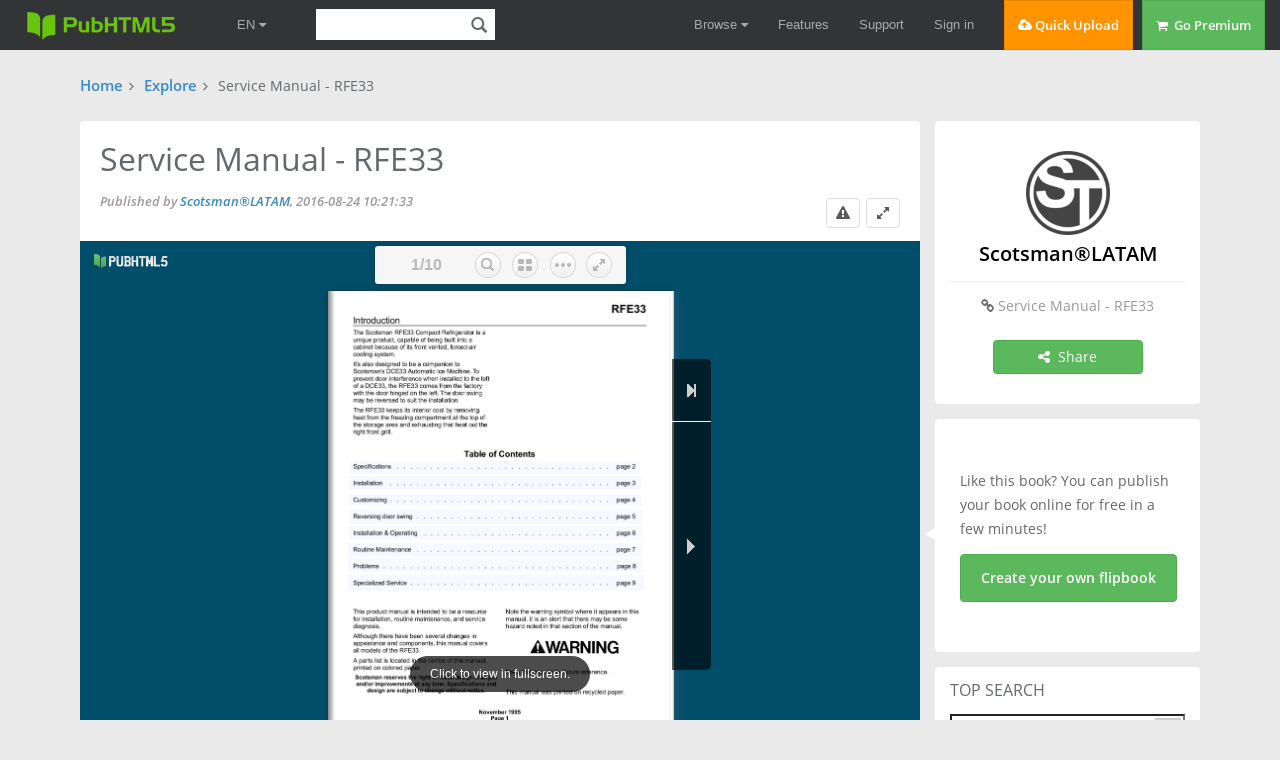

--- FILE ---
content_type: text/html; charset=UTF-8
request_url: https://pubhtml5.com/nkqp/ghjt/basic/
body_size: 15296
content:
<!DOCTYPE>
<html lang="en">

<head><script>(function(w,i,g){w[g]=w[g]||[];if(typeof w[g].push=='function')w[g].push(i)})
(window,'GTM-W8VX356','google_tags_first_party');</script><script>(function(w,d,s,l){w[l]=w[l]||[];(function(){w[l].push(arguments);})('set', 'developer_id.dY2E1Nz', true);
		var f=d.getElementsByTagName(s)[0],
		j=d.createElement(s);j.async=true;j.src='/metrics/';
		f.parentNode.insertBefore(j,f);
		})(window,document,'script','dataLayer');</script>
    <title>Service Manual - RFE33 - Door-Remove-Page | PubHTML5</title>
    <meta http-equiv="Content-Type" content="text/html; charset=utf-8" />
    <meta name="author" content="pubhtml5.com" />
    <meta name="description" content="Scotsman®LATAM published Service Manual - RFE33 on 2016-08-24. Read the flipbook version of Service Manual - RFE33. Download page 1-10 on PubHTML5." />
    <meta name="keywords" content="Service Manual - RFE33, Scotsman®LATAM, Door, Remove, Page, flip book, free book, online ebook" />


    <link rel="icon" href="https://pubhtml5.com/favicon.ico" type="image/x-icon" />
    <link rel='canonical' href='https://pubhtml5.com/nkqp/ghjt/basic/'/>    <!-- <meta name="viewport" content="initial-scale=1.0"> -->
    <meta name="viewport" content="width=device-width, initial-scale=1, maximum-scale=1, user-scalable=no">

    <script type="text/javascript" language="javascript" src="/js/jquery-1.10.2.min.js"></script>

    <script type="text/javascript" language="javascript" src="/js/utils/statistic.js"></script>
    <script type="text/javascript" language="javascript" src="/center/explore/js/ReportBookPanel.js"></script>
    <link rel="stylesheet" type="text/css" href="/center/css/ReportBookPanel.css" />
    <link type="text/css" rel="stylesheet" href="/css/lib/bootstrap.css" />
    <link rel="stylesheet" type="text/css" href="/css/common.css?021f2bfb686ac3ea6bf2e2e19867c75a">
    <link type="text/css" rel="stylesheet" href="/center/explore/css/basic.css?0f9ee106be6d46500542d27abf04ae21" />
    <script type="application/ld+json">
        {
            "@context": "https://schema.org",
            "@type": "Creativework",
            "name": "Service Manual - RFE33 - Door-Remove-Page | PubHTML5",
            "headline": "Service Manual - RFE33 - Door-Remove-Page | PubHTML5 | Scotsman®LATAM",
            "datePublished": "2016-08-24",
            "dateModified": "2022-11-09 14:14:14",
            "author": {
                "@type": "Organization",
                "name": "Scotsman®LATAM"
            },
            "publisher": {
                "@type": "Organization",
                "name": "Scotsman®LATAM"
            },
            "description": "Scotsman®LATAM published Service Manual - RFE33 on 2016-08-24. Read the flipbook version of Service Manual - RFE33. Download page 1-10 on PubHTML5.",
            "Text": "RFE33IntroductionThe Scotsman RFE33 Compact Refrigerator is aunique product, capable of being built into acabinet because of its front vented, forced-aircooling system.It’s also designed to be a "
        }
    </script>
            <script>
            var isShowbookPageAndFreeAuthor = true
        </script>
    </head>

<body>
    

<!--fast upload script-->
<script type="text/javascript">
    var fh5 = {
        uId: "",
        uType: "",
        cmail: "",
        isLoggedIn: false,
        database: {},
        pageData: {},
        uLink: "",
        uEmail: "",
        uName: "",
        uAddress: "",
        uPhone: "",
        caption: "",
        website: "http://pubhtml5.com/",
        AS3BucketName: "online.pubhtml5.com",
        settingsBookLogo: "",
        settingsWebsite: "",
        protocol: document.domain.match(/pubhtml5/) ? "https://" : "http://",
        templateId: 3,
        themeId: 0,
        customDomain: "",
        isUnActivate: "1" == '0' && "1" == '0'

    };
</script>


    <script type="text/javascript" src="/js/build/build.min.js?2d6126059b3dc9c9c0d22d95c4e00487"></script>
        <script id="Cookiebot" src="https://consent.cookiebot.com/uc.js" data-cbid="b9ce1f75-4bbf-4d48-bc8c-edd93ea2562b" data-blockingmode="auto" data-framework="TCFv2.2" type="text/javascript"></script>
    
<script type="text/javascript" src="/js/lib/bootstrap.js"></script>

<!--fast upload script-->

<script type="text/javascript" src="/js/lib/fileupload.min.js"></script>
<script type="text/javascript" src="/js/lib/jquery.qrcode.min.js"></script>

<!--common-captcha-->
<link rel="stylesheet" href="/captcha/css/captcha.css?0409763a17566bd60a02424eab895ed5"/>
<script src="/captcha/js/common-captcha.js?b0682bc751e08e78c52331d3845e39a3"></script>

<!-- Google Tag Manager -->
<script>(function (w, d, s, l, i) {
        w[l] = w[l] || [];
        w[l].push({
            'gtm.start':
                new Date().getTime(), event: 'gtm.js'
        });
        var f = d.getElementsByTagName(s)[0],
            j = d.createElement(s), dl = l != 'dataLayer' ? '&l=' + l : '';
        j.async = true;
        j.src =
            'https://www.googletagmanager.com/gtm.js?id=' + i + dl;
        f.parentNode.insertBefore(j, f);
    })(window, document, 'script', 'dataLayer', 'GTM-W8VX356');</script>
<!-- End Google Tag Manager -->


    <!-- Global site tag (gtag.js) - Google Ads: 632065752 -->
    <!-- <script async src="https://www.googletagmanager.com/gtag/js?id=AW-632065752"></script>
    <script>
        window.dataLayer = window.dataLayer || [];
        function gtag(){dataLayer.push(arguments);}
        gtag('js', new Date());

        gtag('config', 'AW-632065752');
    </script> -->



<!-- Google Tag Manager (noscript) -->
<noscript>
    <iframe src="https://www.googletagmanager.com/ns.html?id=GTM-W8VX356"
            height="0" width="0" style="display:none;visibility:hidden"></iframe>
</noscript>
<!-- End Google Tag Manager (noscript) -->
<div class='cc-top-banner '>
    <a target="_blank" href="javascript:void(0);">
        <p><span class="cc-top-banner-title">Important Announcement</span><br />PubHTML5 Scheduled Server Maintenance on
            (GMT) Sunday, June 26th, <span>2:00 am - 8:00 am</span>.<br /> PubHTML5 site will be inoperative during the
            times indicated!</p>
    </a>

    <div class='cc-top-banner-close-btn' title="Close">

    </div>
</div>

<div class="cc-top-bar">
    <div class="nav-container">

        <div>
            <div class="cc-top-logo-container">
                                <a class="cc-home-link cc-transparent-link" href="/">
                    <div class="cc-flip-html5-logo-container">
                        <img class="cc-flip-html5-logo" style="margin: 12px" src="/images/pubhtml5_logo.png" alt="PUB HTML5 Logo">
                    </div>
                </a>

                <!--新增语言选择框-->
                <li class="en-item cc-has-sub-menu cc-before-log-in-menu cc-top-item hidden-xs">
                    <a class="cc-parent-link" href="https://pubhtml5.com/">
                        EN <i class="fa fa-caret-down"></i>
                    </a>
                    <div class="cc-sub-menu">
                        <a href="https://pubhtml5.com/">
                            <div class="cc-sub-menu-item">
                                English
                            </div>
                        </a>
                        <a href="https://global.pubhtml5.com/de/">
                            <div class="cc-sub-menu-item">
                                Deutsch
                            </div>
                        </a>
                        <a href="https://global.pubhtml5.com/fr/">
                            <div class="cc-sub-menu-item">
                                Français
                            </div>
                        </a>
                        <a href="https://global.pubhtml5.com/es/">
                            <div class="cc-sub-menu-item">
                                Español
                            </div>
                        </a>
                        <a href="https://global.pubhtml5.com/pt/">
                            <div class="cc-sub-menu-item">
                                Português
                            </div>
                        </a>
                        <a href="https://global.pubhtml5.com/ar/">
                            <div class="cc-sub-menu-item">
                                العربية
                            </div>
                        </a>
                        <a href="https://global.pubhtml5.com/th/">
                            <div class="cc-sub-menu-item">
                                ไทย
                            </div>
                        </a>
                        <a href="https://global.pubhtml5.com/ms/">
                            <div class="cc-sub-menu-item">
                                Bahasa Melayu
                            </div>
                        </a>
                        <a href="https://global.pubhtml5.com/tr/">
                            <div class="cc-sub-menu-item">
                                Türkçe
                            </div>
                        </a>
                        <a href="https://global.pubhtml5.com/zh/">
                            <div class="cc-sub-menu-item">
                                繁體中文
                            </div>
                        </a>
                    </div>
                </li>
                <!--搜索框-->
                <div class="cc-search-container hidden-xs">
                    <input type="text" class="cc-field cc-input-text cc-top-search-input" style="width: 144px" value="">
                    <i class="cc-top-search-icon icon icon-search" title="Search Publications (Case Sensitivity)"></i>
                </div>

            </div>

            <div class="top-en-item" id="rightEnItem">
                EN <i class="fa fa-caret-down"></i>
            </div>

            <!--右侧工具-->
                            <!-- <button type="button" id="navButton" class="top-navbar-toggle navbar-toggle collapsed hidden-lg" data-toggle="collapse" data-target="#navbar" aria-expanded="false" aria-controls="navbar"> -->
                <div id="navButton" class="top-navbar-toggle navbar-toggle collapsed hidden-lg">
                    <span class="icon-bar"></span>
                    <span class="icon-bar"></span>
                    <span class="icon-bar"></span>
                </div>
                <!-- </button> -->
            
            <!--中间区域-->
            <ul class="cc-top-menu cc-float-fix">
                                    <li class="cc-has-sub-menu cc-before-log-in-menu cc-top-item hidden-new hidden-xs">
                        <a class="cc-parent-link" href="/explore">
                            Browse <i class="fa fa-caret-down"></i>
                        </a>

                        <div class="cc-sub-menu">
                            <a href="/explore">
                                <div class="cc-sub-menu-item">
                                    <i class="fa fa-rocket"></i>&nbsp;&nbsp;Browse Hot
                                </div>
                            </a>
                            <a href="/explore?#latest">
                                <div class="cc-sub-menu-item">
                                    <i class="fa fa-cloud"></i>&nbsp;&nbsp;Browse Latest
                                </div>
                            </a>
                            <a href="/magazines/">
                                <div class="cc-sub-menu-item">
                                    <i class="fa fa-cloud"></i>&nbsp;&nbsp;Online Magazines
                                </div>
                            </a>
                        </div>
                    </li>

                    <li class="cc-has-sub-menu cc-before-log-in-menu cc-top-item hidden-md hidden-sm hidden-xs">
                        <a href="/features">Features</a>
                    </li>

                    <li class="cc-has-sub-menu cc-before-log-in-menu cc-top-item hidden-md hidden-sm hidden-xs">
                        <a href="/help">Support</a>
                    </li>

                    <li class="cc-before-log-in-menu cc-top-item hidden-new hidden-xs">
                        <a class="cc-log-in-link" href="javascript:void(0);">Sign in</a>
                    </li>

                
                <li class="cc-fast-upload-button button-pure button-pure-orange hidden-new hidden-sm hidden-xs">
                    <i class="fa fa-cloud-upload"></i> Quick Upload
                </li>
                <li class='hidden-md hidden-sm hidden-xs'>
                            <a href='/pricing.php'>
                                <div class='cc-go-premium-button button-pure button-pure-green'>
                                    <i class='fa fa-shopping-cart'></i> &nbsp;Go Premium
                                </div>
                            </a>
                        </li>            </ul>
        </div>

        <!--工具栏下拉框-->
                    <div id="navbar" class="top-navbar-collapse-list hidden-lg collapse" aria-expanded="false">
                <ul>
                    <li id="top-hide-upload-btn" class="hidden-lg hidden-md">
                        <div class="nav-container">Quick Upload</div>
                    </li>
                    <li class="hide-top-bar-item dropdown hidden-lg hidden-md">
                        <div class="dropdown-toggle" data-toggle="dropdown">
                            <a href="javascript:void(0)" class="nav-container">Browse <b class="fa fa-caret-down"></b></a>
                        </div>
                        <ul class="dropdown-menu">
                            <li>
                                <a href="/explore/">
                                    <div class="nav-container">Browse Hot</div>
                                </a>
                            </li>
                            <li>
                                <a href="/explore?#latest">
                                    <div class="nav-container">Browse Latest</div>
                                </a>
                            </li>
                            <li>
                                <a href="/magazines/">
                                    <div class="nav-container">Online Magazines</div>
                                </a>
                            </li>
                        </ul>
                    </li>
                    <li class="hidden-lg">
                        <a class="nav-container" href="/features/">Features</a>
                    </li>
                    <li class="hidden-lg">
                        <a class="nav-container" href="/help/">Support</a>
                    </li>

                    <li class="hidden-lg">
                        <a class="nav-container" href="/pricing.php">Go Premium</a>
                    </li>
                    <li id="top-hide-login-btn" class="hidden-lg hidden-md">
                        <div class="nav-container">Sign in</div>
                    </li>

                    <li class="hidden-lg hidden-md hidden-sm">
                        <div class="nav-container">
                            <div id="top-hide-logout-search" class="top-hide-search-content">
                                <input type="text" placeholder="" class="cc-field cc-input-text" value="">
                                <i class="cc-top-search-icon icon icon-search" title="Search Publications (Case Sensitivity)"></i>
                            </div>
                        </div>
                    </li>
                </ul>
            </div>
        
        <div id="enNavbar" class="top-navbar-collapse-list hidden-lg hidden-md hidden-sm collapse">
            <ul>
                <li class="hidden-lg hidden-md hidden-sm">
                    <a href="https://pubhtml5.com/" class="nav-container">English</a>
                </li>
                <li class="hidden-lg hidden-md hidden-sm">
                    <a href="https://global.pubhtml5.com/de/" class="nav-container">Deutsch</a>
                </li>
                <li class="hidden-lg hidden-md hidden-sm">
                    <a href="https://global.pubhtml5.com/fr/" class="nav-container">Français</a>
                </li>
                <li class="hidden-lg hidden-md hidden-sm">
                    <a href="https://global.pubhtml5.com/es/" class="nav-container">Español</a>
                </li>
                <li class="hidden-lg hidden-md hidden-sm">
                    <a href="https://global.pubhtml5.com/pt/" class="nav-container">Português</a>
                </li>
                <li class="hidden-lg hidden-md hidden-sm">
                    <a href="https://global.pubhtml5.com/ar/" class="nav-container">العربية</a>
                </li>
                <li class="hidden-lg hidden-md hidden-sm">
                    <a href="https://global.pubhtml5.com/th/" class="nav-container"> ไทย</a>
                </li>
                <li class="hidden-lg hidden-md hidden-sm">
                    <a href="https://global.pubhtml5.com/ms/" class="nav-container">Bahasa Melayu</a>
                </li>
                <li class="hidden-lg hidden-md hidden-sm">
                    <a href="https://global.pubhtml5.com/tr/" class="nav-container">Türkçe</a>
                </li>
                <li class="hidden-lg hidden-md hidden-sm">
                    <a href="https://global.pubhtml5.com/zh/" class="nav-container">繁體中文</a>
                </li>
            </ul>
        </div>
    </div>
</div>
    <script src="/js/lib/spectrum.min.js"></script>
    <script src="/js/utils/jquery.hints.js?1b8c7ff7ba030c97bf161b337981e0c5"></script>
    <script src="/js/utils/md5.js" defer="defer" aysn="aysn"></script>
<script type="text/javascript">
    var top_isInShowBookPage = "0";
</script>
    <script src="/js/utils/top.js?a01a47aa52657eca17750fe586d657e8"></script>
<script type="text/javascript">
    $(function() {
        var $navButton = $('#navButton');
        var $navbar = $('#navbar');

        var $enButton = $('#rightEnItem');
        var $enNavbar = $('#enNavbar');

        $navButton.on('click', function() {
            let displayVal = $navbar.css('display');
            if (displayVal == 'none') {
                $navbar.css('display', 'block');
                $navButton.removeClass('collapsed');
                $enNavbar.css('display', 'none');
            } else {
                $navButton.addClass('collapsed');
                $navbar.css('display', 'none');
            }
        })

        $enButton.on('click', function(e) {
            ;
            e.stopPropagation();
            let displayVal = $enNavbar.css('display');
            if (displayVal == 'none') {
                $enNavbar.css('display', 'block');
                $navbar.css('display', 'none');
                $navButton.addClass('collapsed');
            } else {
                $enNavbar.css('display', 'none');
            }
        })

        var userMenuEl = document.getElementById('top-user-menu');
        var enEl = document.getElementById('rightEnItem')
        if (userMenuEl) {
            var width = userMenuEl.getBoundingClientRect().right - userMenuEl.getBoundingClientRect().left
            enEl.style.right = width + 25 + 'px';
        }
    });
</script>    <!-- <div class='basic-cate-nav'>
    <div class="container">
        <ul class="cc-face-ul">
            <li>
                <a href="/explore?c=6#latest" target="_blank">Business</a>
            </li>
            <li>
                <a href="/explore?c=14#latest" target="_blank">Fashion</a>
            </li>
            <li>
                <a href="/explore?c=15#latest" target="_blank">Health</a>
            </li>
            <li>
                <a href="/explore?c=12#latest" target="_blank">Entertainment</a>
            </li>
            <li>
                <a href="/explore?c=21#latest" target="_blank">Music</a>
            </li>
            <li>
                <a href="/explore?c=26#latest" target="_blank">Sports</a>
            </li>
            <li>
                <a href="/explore?c=3#latest" target="_blank">Art</a>
            </li>
            <li>
                <a href="/explore?c=4#latest" target="_blank">Auto</a>
            </li>

        </ul>
    </div>
    
</div> -->
    <!-- new page -->
    <div class="basic-page">
        <!-- 新 -->
        <div class="container-fluid">
            <div class="row">
                <!-- nav -->
                <div class="basic-nav">
                    <span><a href="/" target="_blank">Home</a></span><i class='fa fa-angle-right'></i>
                    <span><a href="/explore" target="_blank">Explore</a></span><i class='fa fa-angle-right'></i>
                    <b class='basic-book-title'>Service Manual - RFE33</b>
                </div>

                <!-- pc -->
                <div class="basic-main-top">
                    <div class="col-md-9 col-sm-8 col-xs-12 basic-main-top_content box-shadow">
                        <div class="basic-book-info_title-container">
                            <h1 class="basic-book-info_title">Service Manual - RFE33</h1>
                            <div class="basic-book-info_author">
                                Published by <a class='author' href="/homepage/nkqp/">Scotsman®LATAM</a>,
                                2016-08-24 10:21:33                            </div>
                            <div class="btn-wrap">
                                <i class="basic-report-btn fa fa-exclamation-triangle" title='report'></i>
                                <a class='viewfull-btn' title='view in fullscreen' target='_blank' href="https://pubhtml5.com/nkqp/ghjt/Service_Manual_-_RFE33/">
                                    <i class="fa fa-expand"></i>
                                </a>

                            </div>
                        </div>
                        <div class="basic-book-iframe">
                            <iframe src="https://online.pubhtml5.com/nkqp/ghjt/" width="100%" height="100%" frameborder="0" allowfullscreen></iframe>
                        </div>

                                                    <div class="basic-book-info_desc-container">
                                                                    <h2 class="basic-desc">
                                        <b>Description: </b><span title='Service Manual - RFE33'> Service Manual - RFE33</span>                                    </h2>
                                
                                                            </div>
                        
                        <div class="basic-main-content-pc">
                            <div class="basic-text-search-group">
                                <i class="fa fa-search"></i>
                                <input id='basic-text-search-input' type="text" placeholder='Search text...'>
                                <span id='basic-text-search-btn' class='button-pure button-pure-green'>Search</span>
                            </div>
                            <div class='context-title'>
                                <h3>Read the Text Version</h3>
                            </div>
                            <div class="basic-pages-list-panel">
                                <i class="fa fa-caret-down"></i>
                                <ul class="basic-pages-list">
                                                                            <li><a href="https://pubhtml5.com/nkqp/ghjt/Service_Manual_-_RFE33/1" target="_blank">1</a></li>
                                                                            <li><a href="https://pubhtml5.com/nkqp/ghjt/Service_Manual_-_RFE33/2" target="_blank">2</a></li>
                                                                            <li><a href="https://pubhtml5.com/nkqp/ghjt/Service_Manual_-_RFE33/3" target="_blank">3</a></li>
                                                                            <li><a href="https://pubhtml5.com/nkqp/ghjt/Service_Manual_-_RFE33/4" target="_blank">4</a></li>
                                                                            <li><a href="https://pubhtml5.com/nkqp/ghjt/Service_Manual_-_RFE33/5" target="_blank">5</a></li>
                                                                            <li><a href="https://pubhtml5.com/nkqp/ghjt/Service_Manual_-_RFE33/6" target="_blank">6</a></li>
                                                                            <li><a href="https://pubhtml5.com/nkqp/ghjt/Service_Manual_-_RFE33/7" target="_blank">7</a></li>
                                                                            <li><a href="https://pubhtml5.com/nkqp/ghjt/Service_Manual_-_RFE33/8" target="_blank">8</a></li>
                                                                            <li><a href="https://pubhtml5.com/nkqp/ghjt/Service_Manual_-_RFE33/9" target="_blank">9</a></li>
                                                                            <li><a href="https://pubhtml5.com/nkqp/ghjt/Service_Manual_-_RFE33/10" target="_blank">10</a></li>
                                                                    </ul>
                            </div>
                            <div class="basic-page-container basic-part">
                                <div class="basic-page-context ">
                                    <ul class="basic-edit-page-size margin-bottom">
                                        <div>Pages:</div>                                            <li class="active">
                                                <a href="/nkqp/ghjt/basic/">
                                                    <span>1</span>
                                                    -
                                                    <span>10</span>
                                                </a>
                                            </li>
                                        
                                    </ul>

                                    <div class="basic-text-content">
                                        <p class='basic-text'>RFE33IntroductionThe Scotsman RFE33 Compact Refrigerator is aunique product, capable of being built into acabinet because of its front vented, forced-aircooling system.It’s also designed to be a companion toScotsman’s DCE33 Automatic Ice Machine. Toprevent door interference when installed to the leftof a DCE33, the RFE33 comes from the factorywith the door hinged on the left. The door swingmay be reversed to suit the installation.The RFE33 keeps its interior cool by removingheat from the freezing compartment at the top ofthe storage area and exhausting that heat out theright front grill.                                       Table of ContentsSpecifications . . . . . . . . . . . . . . . . . . . . . . . . . . . . . . . . page 2Installation . . . . . . . . . . . . . . . . . . . . . . . . . . . . . . . . . page 3Customizing . . . . . . . . . . . . . . . . . . . . . . . . . . . . . . . . . page 4Reversing door swing . . . . . . . . . . . . . . . . . . . . . . . . . . . . . page 5Installation &amp; Operating . . . . . . . . . . . . . . . . . . . . . . . . . . . . page 6Routine Maintenance . . . . . . . . . . . . . . . . . . . . . . . . . . . . . page 7Problems . . . . . . . . . . . . . . . . . . . . . . . . . . . . . . . . . . page 8Specialized Service . . . . . . . . . . . . . . . . . . . . . . . . . . . . . . page 9This product manual is intended to be a resource       Note the warning symbol where it appears in thisfor installation, routine maintenance, and service     manual, it is an alert that there may be somediagnosis.                                             hazard noted in that section of the manual.Although there have been several changes in            Keep this manual for future reference.appearance and components, this manual covers          This manual was printed on recycled paper.all models of the RFE33.A parts list is located in the center of this manual,printed on colored paper. Scotsman reserves the right to make design changes and/or improvements at any time. Specifications and       design are subject to change without notice.November 1995      Page 1<br><br>RFE33Specifications:Model  Finish Capacity            Insulation       Compressor Condenser TypeRFE33A-1WA White 3 + cu. feet 1&#92;&quot; foamed in place polyurethane 1⁄16 H.P.  Forced DraftRFE33A-1WB White same      same                    same                  sameRFE33A-1BB Black same      same                    same                  sameRFE33A-1SB Stainless same  same                    same                  sameKits: Stainless steel door sleeve conversion kit is K-SS. Cabinet extension kits include KCE18-W (white) andKCE18-B (black).                           RFE33                        Note: Right and Left                                                   Placement of Machines Will                                                     Not Affect Performance.                                                   Cabinet dimensions are critical                                                      to a built in installation. The                                                       diagrams illustrated below                                                    show the details of the cabinet                                                                construction.                                  2&#92;&quot;                                  5.1 cm                                           1/2&#92;&quot;                                           1.3 cm       29 7/8&#92;&quot;       74.0 cm       4&#92;&quot;(10.2 cm)       to bottom of       legs                                 September 2000                                       Page 2<br><br>Installation:                                                                        RFE33After the carton has been removed, check for any         There is a kick plate at the bottom front of theconcealed damage. Check the unit interior and            cabinet, the louvers in that kick plate allow airexterior. After this check, the unit may be installed.   to flow through the cooling mechanism, and                                                         those louvers must not be blocked at any time.Open the door and remove all packing materials,including warranty packet, tape, and warranty                                  Air Flow of RFE33registration. Note: Keep the filler plate for usewhen reversing door swing.                               KickplateWipe the interior of the cabinet with soap and                      Air In  Air Outwater to remove any manufacturing or shippingresidue.                                                 The cabinet legs should be flush with the floor, so                                                         that the refrigerator may be pulled out withoutThe RFE33 will work fine as a free standing              damage to the floor.refrigerator, minimal attention to leveling, electricalpower supply and no obstruction of air flow will         The electrical supply must be near enough so thatprovide an adequate environment.                         an extension cord is not used. The power                                                         requirements are 115 volts AC, 60 cycle, singleThe RFE33 is only designed to be operated                phase (normal U.S. house current). Scotsmanindoors. Malfunctions due to outdoor operation will      recommends that the refrigerator not benot be covered by warranty.                              connected to a circuit with high amperageExcessive heat (over 100oF.) will cause poor             equipment already on it. Check with a licensedperformance.                                             electrician for recommendations. Be sure to follow                                                         all applicable electrical codes.When built in, some precautions must be taken:                                                         The RFE33 is UL listed, meaning it has metSize: The space occupied by the refrigerator is:         certain requirements for electrical safety. Any                                                         modification or substitution of components may •15 1⁄4&#92;&quot; wide (including screw heads at the             violate those requirements, and Scotsman will not                                                         be responsible for any RFE33 so modified. Always   base)                                                 use Scotsman replacement parts. •24&#92;&quot; deep to the front edge of the door handle •33 3⁄8&#92;&quot; high (33 7⁄8&#92;&quot; to the top of the door   hinge).Note: When installed in a corner, the doorswing may be limited due to handle contactwith the wall or cabinet face.               Danger!       Risk of Child EntrapmentBefore discarding the product this unit replaces, orwhen discarding this product at the end of its usefullife: •Take off the door •Leave the shelves in place so that children   may not easily climb inside.June 2000  Page 3<br><br>RFE33Customizing Door Panel:A custom door panel may be installed in front ofthe standard one. Any panel 14 3⁄4&#92;&quot; wide, 28 15⁄16&#92;&quot;high and 1⁄4&#92;&quot; thick or less at the edges may beused as a decorator panel. Examples of decoratorpanels include wood to match the adjacentcabinets; metal of different colors to match nearbyappliances; or just about any material that will fit.Scotsman has a stainless steel panel available tofit this machine, the kit number is SS33. If thematerial is less than 1/4&#92;&quot; thick, the space betweenthe new panel and the original may be filled withcardboard.1. Remove single screw and the left hand hingefiller plate from the top of the door.2. Remove two screws from the top of the door                 Parts Involved in Customizing Door Paneland lift off the door handle.3. Open the door slightly, about one-third      Custom Panel,or so; then, remove the front screw holding       Thin Panelthe hinge to the door.                           Shown With                                                      Filler.4. Loosen the rear screw of the hinge justenough to allow the door to sag or moveforward. This will allow access to the top ofthe channels at the right and left edges ofthe door.5. From the top of the door, insert the         Hinge filler    Hingedecorator panel (pre-cut) evenly into the           platechannels; carefully slide the panel all the                    Door withway down until the panel is fully into the                      groovebottom channel.6. Check that the panel is the in all the wayand does not protrude past the top edge ofthe door.7. Push the top hinge corner of the door INto align screw hole in the hinge with thescrew hole in the door. Install the screwpreviously removed. Tighten the otherscrew.8. Replace the door handle and filler plate;secure with screws previously removed.                                                               Door Handle                                               November 1995                                                     Page 4<br><br>RFE33Reversing Door Swing:                                                      Door HandleThe RFE33 was shipped with the door hinged at                Filler Platethe left. The door and hinges are designed forplacing the hinges on either the right or the left    Hingeside of the cabinet. Moving the hinges to the rightallows the door to pivot from the right side.         HingeNote: There is a part, packed with the machine,              Magnetic      Doorthat is required for this procedure.                          Gasket1. Open the door and remove the three screws          Reverse Hinges From Top to Bottom and Left to Right Toholding the lower hinge to the cabinet.                                      Reverse Door Swing2. With the door open enough to see both screwsat the top door hinge, remove the two screws. Thedoor is now free of the cabinet.3. Remove the single screw and the hinge fillerplate from the top of the door.4. Install the other filler plate (shipped insiderefrigerator compartment) onto the top corner ofthe door where the hinge was.5. Remove the three plastic plugs from the topfront corner where the hinge will mount.6. Remove the three plastic plugs from the lowerfront corner where that hinge will mount.7. Remove the three screws holding the top hingeto the cabinet. Remove that hinge from the topand, flipping it upside down, install it onto thebottom of the door, on the opposite side using theoriginal screws.8. Remove the hinge assembly from the bottom ofthe door, and flip it upside down; secure it to thecabinet at the opposite side top position with theoriginal screws.9. Hold the door up to the cabinet. Secure the doorto the top hinge with the original screws.10. Secure the bottom hinge to the cabinet with theoriginal screws.11. Place the plastic plugs removed earlier into theempty holes.12. Check operation of the door by opening andclosing it.November 1995      Page 5<br><br>RFE33                                                  Operation:Installation                                           To begin operation: Open the door, locate the                                                       temperature control knob in the upper right portionThe machine should not be installed in a room that     of the interior and rotate that knob clockwise until itfalls below 50oF.                                      is about at the mid position.Level the cabinet by turning the leveling legs at the  The compressor and fan motor should both bebase of the refrigerator.                              operating, unless the refrigerator is below 35oF.                                                       Check that air is flowing out the right side of thePlug the refrigerator into the electrical power        grill.supply.                                                       The metal portion of the freezing compartment willDo not slide into place until the unit has been        soon feel cold. That is the signal that thestarted.                                               refrigerator is functioning and the cabinet may now                                                       be placed in its installed position.   Freezing  Location of Temperature Control                              The refrigerator will require someCompartment                                                               time to cool the air and cabinet                                                             Temperature  interior. If desired, a thermometer                                                                 Control  may be placed in the interior and                                                                          the temperature checked. The                                                         Plastic Drip     RFE33 should maintain                                                              Tray        approximately 40oF. interior                                                                          temperature.                                                                          Note: As warm products are                                                                          placed in the refrigerator, the                                                                          refrigerator will likely operate for                                                                          some time to cool them. When the                                                                          refrigerator is empty, it will switch                                                                          on and off frequently because                                                                          there’s only air inside, and the                                                                          temperature of the air changes                                                                          quickly.                                                                          The temperature of the                                                                          Refrigerator may be adjusted by                                                                          rotating the temperature control                                                                          knob: Turn the knob clockwise for                                                                          colder and counterclockwise for                                                                          warmer.                                                                          Placing ice trays in the freezing                                                                          compartment will reduce                                                                          refrigerating capacity.                                                                          Use: The refrigerator is                                                                          permanently lubricated, no oiling                                                                          is required. There are two things                                                                          that do require periodic                                                                          maintenance: The air cooled                                                                          condenser and the build up of frost                                                                          on the freezing compartment.             November 1995                   Page 6<br><br>Routine Maintenance &amp; Cleaning                                                      RFE33General recommendations are to keep the interior        2. Defrosting: Frost will build up on the freezingclean by occasionally washing it out, and if            compartment, this is normal. The frost must beanything should spill inside, wiping up the spill       periodically allowed to melt off or the refrigeratorimmediately.                                            will become ineffective and operate for very long                                                        periods to try to maintain the set temperature.The condenser is a coil at the bottom of the            A. Open the door and remove all items stored inmachine where air flows through to exhaust the          the refrigerator.heat from the cabinet. The condenser should be          B. Remove any ice tray (if used) from the freezingcleaned at least twice a year. The freezing             compartment.compartment should be defrosted whenever 1⁄4&#92;&quot; of        C. Check that the plastic tray below the freezingfrost has built up on it.                               compartment is in place and empty.                                                        D. Push the button located in the center of the cold1. Condenser cleaning: The cleaner the condenser        control IN.is the less time the refrigerator will have to operateto keep the interior at the correct temperature.                                                          Defrost                                                                                                          ButtonA. Remove screws and the kickplate at the bottomof the cabinet.B. Locate condenser on the left side, earliermodels had the condenser near the front, currentmodels have it near the back. Use a vacuumcleaner with an attachment that can reach thecondenser. Vacuum up all lint and dust visible onthe condensers fins.Condenser                          Kickplate               This starts the Defrost cycle. If there is substantial           Location of Condenser                  frost build up the tray under the freezing                                                  compartment will not hold all the water, and must                                                  be emptied; check the defrost every few hours. The                                                  RFE33 will automatically return to the refrigeration                                                  cycle when defrost has been completed. Note: This                                                  may take up to 24 hours, so alternate storage of                                                  perishables is required.                                                  Caution: Do not scrape or pry ice/frost off the                                                  freezing compartment. It is very vulnerable to                                                  penetration by sharp objects and if pierced, the                                                  refrigerator will loose its refrigerant and will require                                                  extensive service.                                                  The most convenient time to clean the interior is                                                  after defrosting the freezing compartment.                                     November 1995                                           Page 7<br><br>RFE33Before Calling For Service:The refrigerator is a very simple machine. Normaluse should not require technical service. If there isa problem with the refrigerator, refer to this chartbefore calling for service.Problem                        Possible Cause                                Probable SolutionRefrigerator will not operate  Not plugged in                               Breaker tripped/fuse blown                    Plug in                                               Thermostat not turned cold    Reset breaker, replace fuse                                               enough                        check operation. If breaker trips                                                                             or fuse blows again, unplugInterior does not get cold enough. Thermostat set too high                   refrigerator and reset breaker or                                               Dirty condenser               replace fuse. If circuit does not fail                                               Frosted freezing compartment  again, call local Scotsman                                               Door gasket worn              Service.                                               Cabinet in very warm space                                                                             Rotate knob until unit starts. If unitGets too cold inside           Thermostat set too low                        does not start, call local Scotsman                               Thermostat defective                          service.Will not defrost.              Faulty thermostatMakes excessive noise          Fan motor worn                                Rotate to colder position.                                                                             Clean condenser                                                                             Defrost freezing compartment                                                                             Replace door gasket                                                                             Relocate or remove excess heat.                                                                             If none of the above will correct                                                                             the problem, call local Scotsman                                                                             service.                                                                             Rotate knob counterclockwise                                                                             Call local Scotsman service.                                                                             Call for local Scotsman Service                                                                             Call for local Scotsman service                               November 1995                                     Page 8<br><br>Specialized Service:                                                                   RFE33The following procedures are for the qualified             9. Remove two screws attaching the top left flangeservice technician only.                                   of the thermostat housing to the inner ceiling of theThermostat                                                 refrigerator liner.1. Unplug refrigerator from electrical power.                                                           10. Remove two screws holding the lower right                                   Electrical shock        flange of the thermostat housing to the right side                                   hazard.                 refrigerator liner. The capillary tube should be free                                   Disconnect electrical   for removal. Lower the housing until the wire                                   power before beginning  connections to the thermostat can be seen.                                   service.                                                           11. Remove the two screws from the front of the2. Open the door and pull the plastic tray out from        thermostat housing and separate the housing fromunder the freezing compartment.                            the thermostat. Remove it from the unit.3. Lift the freezing compartment door and locatethe hinge wire behind the right side of that door.         12. Remove the single screw from the bottom ofCarefully push the hinge wire toward the center of         the electric baffle base and cover and remove thethe door until the end of the wire has been pulled         cover.out of the hole in the upper left wall of thethermostat housing. Do not loose the plastic               13. Note the position of the wires, and disconnectspacer.                                                    the three electrical wires from the thermostat.4. Remove the left hinge wire and spacer from theleft wall of the refrigerator liner.                       14. Remove the thermostat housing and5. Remove any ice trays that may be in the                 thermostat from the cabinet.freezing compartment.6. Remove the screw and bulb holder clip to free           15. Separate the thermostat from the electricthe end of the thermostat capillary tube from the          baffle, pull the capillary tube out through the holerear of the evaporator.                                    in the rear of the left wall of the thermostat housing.7. Remove the knob from the thermostat (pullforward).                                                  16. Reverse the above to replace.8. Remove two screws (retain spacers) andseparate the thermostat housing from the freezing          Fan Motorcompartment (evaporator).                                                           Note: Machine must be pulled out from the                                                           installed position, and the back panel removed to                                                           gain access to the fan motor or compressor.                                                           1. Unplug machine from electrical power.                                                           2. Disconnect electrical leads from fan motor at                                                           connections.                                                           3. Lift the cabinet up to gain access to the screws                                                           under the base, and remove the two screws                                                           holding the fan motor bracket to the base.                                                           4. Lower the cabinet, and remove the fan motor                                                           and bracket from the base.                                                           5. Replace fan motor or blade as required. Reverse                                                           to reassemble.November 1995      Page 9<br><br>RFE33Refrigeration:Only qualified service technicians should work onthe refrigeration system. Recovery techniquesshould be used where required for the amount ofrefrigerant in the system. Refrigeration ports arenot part of factory construction. A suction side portmust be added to service the refrigeration system.The compressor process tube is a good place toadd the port. Do not add a discharge side port, asthe minimal charge will be affected by the addedspace.The evaporator is aluminum.Always use a new drier whenever the sealedrefrigeration system has been opened.Check the parts list for the correct compressor, fanmotor, blade and condenser.Replacement of the compressor or condenser isbest done by removing the cabinet from the base.This requires that the tubing connections to theevaporator be cut. Removal of the screws at theside of the base will allow the cabinet to be liftedup and off the base.Refrigerant charge for RFE33A-1A is 2 ounces ofR-134a                                                                   November 1995                                                                        Page 10</p><br>                                    </div>
                                                                    </div>

                                
                            </div>
                        </div>
                        <div class="basic-main-top_sidebar-line cc-hide"></div>

                    </div>
                    <div class="col-md-3 col-sm-4 col-xs-12 basic-main-top_sidebar">
                        <div class="basic-book-user box-shadow">
                            <a class='basic-book-user_img' title="Visit its homepage" target="_blank" href="/homepage/nkqp/">
                                <img src="https://online.pubhtml5.com/nkqp/accountlogo.png" />
                            </a>
                            <h2 class='basic-book-user_name'>
                                <a class='cc-default-link' title="Visit its homepage" target="_blank" href="/homepage/nkqp/">
                                    Scotsman®LATAM                                </a>
                            </h2>

                            <div class="basic-book-link">
                                <i class='fa fa-link'></i> <a target="_blank" class='cc-default-link' href="https://pubhtml5.com/nkqp/ghjt/Service_Manual_-_RFE33/">Service Manual - RFE33</a>
                            </div>
                            <div class="basic-btn-group cc-float-fix">
                                                                <div id='basic-share-btn' class="button-pure button-pure-green last">
                                    <i class="fa fa-share-alt"></i> Share
                                </div>
                            </div>

                        </div>

                        <div class="basic-make-book box-shadow">
                            <div class="triangle-left"></div>
                            <span class="basic-make-book_desc">Like this book? You can publish your book online for free in a few minutes!</span>
                            <div class="basic-make-book_btn button-pure button-pure-green">Create your own flipbook</div>
                        </div>

                        <div class="basic-top-seacrh box-shadow">
                            <h3 class="basic-top-seacrh_title">TOP SEARCH</h3>
                            <div class="basic-top-seacrh_input-container">
                                <input id="basic-document-search-input" class="basic-top-seacrh_input form-control" type="text">
                                <span id='basic-document-search-btn' class='basic-top-seacrh_input-icon'><i class="fa fa-search"></i></span>
                            </div>

                            <div class="basic-top-seacrh_tag-container">
                                <a target="_blank" href="/explore?q=business#latest"><span>business</span></a>
                                <a target="_blank" href="/explore?q=design#latest"><span>design</span></a>
                                <a target="_blank" href="/explore?q=fashion#latest"><span>fashion</span></a>
                                <a target="_blank" href="/explore?q=music#latest"><span>music</span></a>
                                <a target="_blank" href="/explore?q=health#latest"><span>health</span></a>
                                <a target="_blank" href="/explore?q=life#latest"><span>life</span></a>
                                <a target="_blank" href="/explore?q=sports#latest"><span>sports</span></a>
                                <a target="_blank" href="/explore?q=home#latest"><span>home</span></a>
                                <a target="_blank" href="/explore?q=marketing#latest"><span>marketing</span></a>
                                <a target="_blank" href="/explore?q=children#latest"><span>children</span></a>
                            </div>
                        </div>

                        <div class="basic-related-publications-pc">
                            <div class="basic-related-publications box-shadow pull-left">
                                <h3 class="basic-related-publications_title">RELATED PUBLICATIONS</h3>
                                <div class="basic-related-publications_container pull-left"></div>
                            </div>
                        </div>
                    </div>
                </div>

                <!-- 手机模式下显示 -->
                <div class="basic-main-bottom cc-hide">
                    <div class="col-md-9 col-sm-8 col-xs-12 basic-main-bottom_content box-shadow"></div>
                    <div class="col-md-3 col-sm-4 col-xs-12 basic-main-bottom_sidebar"></div>
                </div>
            </div>
        </div>
    </div>
    <script type="text/javascript">
        (function($) {
            $(function() {
                var bookId = "74231",
                    url = "https://online.pubhtml5.com/nkqp/ghjt/",
                    title = "Service Manual - RFE33",
                    desc = "Service Manual - RFE33",
                    isNew = "1",
                    uid = "25059",
                    uLink = "nkqp",
                    bLink = "ghjt";
                domain = "stat.pubhtml5.com/statistic-server/",
                    key = "27100",
                    pageLen = "1";


                // text search              
                var $searchInput = $("#basic-text-search-input");
                var $searchBtn = $("#basic-text-search-btn");
                var $textContent = $(".basic-text-content");
                var $reportBtn = $(".basic-report-btn");

                $reportBtn.on("click", function() {
                    new ReportBookPanel({
                        bookId: bookId,
                        url: url
                    });
                });


                $searchBtn.on("click", function() {
                    search();
                });

                $searchInput.on("keypress", function(e) {
                    if (e.which == '13') {
                        search();
                    }
                });

                function search() {
                    var key = $searchInput.val().trim();

                    $textContent.find(".basic-text").each(function(i, elem) {
                        var $elem = $(elem);
                        $elem.find(".cc-highlight").removeClass("cc-highlight");
                        $elem.html(utils.addHighlight($elem.html(), key));
                    });
                    if ($textContent.find(".cc-highlight").length !== 0) {
                        utils.showMe($textContent.find(".cc-highlight").eq(0), 200, 105);
                    }

                }

                // document search                
                var $documentSearchInput = $("#basic-document-search-input");
                var $documentSearchBtn = $("#basic-document-search-btn");

                $documentSearchBtn.on("click", function() {
                    searchDocument();
                });

                $documentSearchInput.on("keypress", function(e) {
                    if (e.which == '13') {
                        searchDocument();
                    }
                });

                function searchDocument() {
                    var key = $documentSearchInput.val().trim();

                    window.open("/explore?q=" + key + "#latest");
                }

                // document search 2             
                var $documentSearchInput2 = $("#basic-document-search-input-2");
                var $documentSearchBtn2 = $("#basic-document-search-btn-2");

                $documentSearchBtn2.on("click", function() {
                    searchDocument2();
                });

                $documentSearchInput2.on("keypress", function(e) {
                    if (e.which == '13') {
                        searchDocument2();
                    }
                });

                function searchDocument2() {
                    var key = $documentSearchInput2.val().trim();

                    window.open("/explore?q=" + key + "#latest");
                }

                // top tip
                var $tip = $("#basic-search-tip");
                $tip.on("click", function() {
                    utils.showMe($(".basic-search-container"), 200, 105);
                    $documentSearchInput.focus();
                });

                // bind download event
                var downloading = false;
                var $downloadLink = $("#basic-download-link");
                var $downloadBtn = $("#basic-download-btn");
                var $downloading = $("#basic-downloading-btn");

                var downloadFn = function() {

                    sta.bookDownload(bookId, domain, key);

                    window.open("/download/download-pdf-file.php?bookid=" + bookId, "_self");

                    // $.ajax({
                    //     url: "/download/download-pdf-file.php",
                    //     type: "get",
                    //     dataType: "json",
                    //     data: {
                    //         bookid: bookId,
                    //         noAutoDownload: "1"
                    //     },
                    //     beforeSend: function() {
                    //         $downloading.show();
                    //         $downloadBtn.hide();
                    //         downloading = true;
                    //     },
                    //     success: function(data) {

                    //         $downloadBtn.show();
                    //         $downloading.hide();
                    //         downloading = false;

                    //         switch (data.status) {

                    //             case "1":
                    //                 sta.bookDownload(bookId);

                    //                 if (!location.href.match("localhost")) {
                    //                     window.open(data.url, "_self");
                    //                 }

                    //                 if (data.isNeedPoints == "1") {
                    //                     new PDFDownloadingPanel({
                    //                         points: data.points
                    //                     });
                    //                 }
                    //                 break;

                    //             case "3":

                    //                 new DownloadPointPanel({
                    //                     isNoPoints: true
                    //                 });
                    //                 break;

                    //             default:

                    //                 utils.launchNote(data.error);
                    //                 break;
                    //         }

                    //     },
                    //     error: function(error) {
                    //         $downloadBtn.show();
                    //         $downloading.hide();
                    //         downloading = false;
                    //     }
                    // });
                };

                $downloadLink.on("click", function(e) {
                    if (fh5.isLoggedIn) {
                        if (fh5.isUnActivate == '1') {
                            window.location.href = "/activate-account/index.php"; //添加注册新账户,邮箱激活
                            return;
                        }
                        e.preventDefault();
                        downloadFn();
                    }
                });
                // end download


                
                new ToTopPanel();
                if ($(".basic-text-content").height() > 560) {
                    $(".basic-edit-page-size.margin-top").removeClass("cc-hide");
                }

                var $shareBtn = $("#basic-share-btn");

                $shareBtn.on("click", function() {
                    // new SharePanel(window.location.href, bookId, url, true);
                    // if (fh5.isLoggedIn) {
                    //     shareFn();
                    // } else {
                    //     new SignUpPanel({
                    //         callback: shareFn
                    //     });
                    // }
                    new SharePanel({
                        url: window.location.href,
                        bookid: bookId,
                        bookUrl: url,
                        isRecord: true,
                        bLink: bLink,
                        title: title,
                        desc: desc,
                        domain: domain,
                        key: key
                    });
                });

                var shareFn = function() {
                    new EmailPanel({
                        bookId: bookId,
                        onlineUrl: url,
                        url: location.origin + "/" + uLink + "/" + bLink
                    });
                };

                $("#basic-full-version-btn").on("click", function() {
                    if (fh5.isLoggedIn) {
                        if (fh5.isUnActivate == '1') {
                            window.location.href = "/activate-account/index.php"; //添加注册新账户,邮箱激活
                            return;
                        }
                        buy();
                    } else {
                        new SignInPanel({
                            callback: buy
                        });
                    }
                });



                // Recommended
                var $relLoading = $("#basic-rel-book-loading").fadeOut();
                var $relContainer = $(".basic-rel-books");

                var $bookContainer = $(".basic-related-publications_container");

                function createPublications() {
                    $.ajax({
                        url: "/center/db/get-text-version-rel-book-online.php",
                        type: "post",
                        dataType: "json",
                        data: {
                            uid: uid,
                            bookid: bookId
                        },
                        beforeSend: function() {

                        },
                        success: function(data) {
                            if (data.status == '1') {
                                var books = data.books;
                                var i;
                                var len = books.length;
                                var str = "";

                                for (i = 0; i < len; i++) {

                                    if (books[i].uLink == '') {
                                        books[i].uLink = uLink;
                                    }

                                    if (i % 1 == 0) {
                                        var $imgContainer = $("<div class='col-lg-4 col-md-6 col-sm-6 col-xs-3 book-img-container'></div>");
                                        var $bookLink = $("<a  class='book-img-link'  title='" + books[i].title + "' href='" + books[i].basicLink + "' target='_blank'>" + "</a>");
                                        var $bookImgWrap = $("<div class='book-img-wrap'></div>");
                                        var $bookImg = $("<img src='" + utils.parseBookShot(books[i].url, books[i].isNew) + "'/>");
                                        var $ImgShadow = $("<div class='book-img-shadow'>View</div>");
                                        var $bookTitle = $("<p class='book-img-title' title='" + books[i].title + "'>" + books[i].title + "</p>");

                                        $bookContainer
                                            .append($imgContainer
                                                .append($bookLink
                                                    .append($bookImgWrap
                                                        .append($bookImg)
                                                        .append($ImgShadow))
                                                    .append($bookTitle)));

                                    }

                                }

                                var $more = $("<a class='basic-related-publication_more' target='_blank' href='/explore#latest'>Explore More</a>");

                                $bookContainer
                                    .append($more);

                            }
                        },
                        error: function() {

                        }
                    });
                }
                createPublications()

                /* $.ajax({
                    url: "/center/db/get-text-version-rel-book-online.php",
                    type: "post",
                    dataType: "json",
                    data: {
                        uid: uid,
                        bookid: bookId
                    },
                    beforeSend: function() {

                    },
                    success: function(data) {

                        if (data.status == '1') {
                            var books = data.books;

                            var i, len = books.length;

                            var str = "";
                            for (i = 0; i < len; i++) {

                                if (books[i].uLink == '') {
                                    books[i].uLink = uLink;
                                }

                                if (i % 3 == 0) {
                                    str += "<ul class='cc-face-ul'>";
                                }

                                str = str + "<li>" + 
                                                "<a title='" + books[i].title + "' href='/" + books[i].uLink + "/" + books[i].bLink + "' target='_blank'>" +
                                                    "<div class='basic-rel-book-shot'>" + 
                                                        "<img src='" + utils.parseBookShot(books[i].url, books[i].isNew) + "'>" + 
                                                        "<div class='basic-rel-book-mask cc-ver'>" + 
                                                            "<div class='cc-ver-content'>View</div>" + 
                                                        "</div>" + 
                                                    "</div>" +
                                                    "<p title='" + books[i].title + "' class='cc-overtext-1'>" + books[i].title + "</p>" +
                                                "</a>" +
                                            "</li>";

                                if (i % 3 == 2) {
                                    str += "</ul>";
                                }
                            }

                            var $more = $("<p class='basic-rel-more cc-overtext-1'><a target='_blank' href='/explore#latest'>Explore More</a></p>");

                            $relContainer
                                .append($(str))
                                .append($more);


                        } else {

                        }
                    },
                    error: function() {

                    }
                }); */


                // create book
                $(".basic-make-book_btn").on("click", function() {
                    if (fh5.isLoggedIn) {
                        if (fh5.isUnActivate == '1') {
                            window.location.href = "/activate-account/index.php"; //添加注册新账户,邮箱激活
                            return;
                        }
                        new FastUploadPanel();
                    } else {
                        // new FastUploadWithoutLoginPanel();
                        new SelectUploadMethodPanel();
                        // new SignInPanel({
                        //     isFastUpload: true
                        // });
                    }
                });


                //限制文章过长
                function hideTextVersion() {
                    var $bottomPage = $(".basic-edit-page-size-bottom");
                    var $seeMoreContent = $("<p>......</p><div class='basic-text-content-more'>Read more content</div>");


                    if (pageLen > 2 && $textContent.children().length != "0") {
                        $textContent.addClass('basic-hide-text-content');
                        $textContent.after($seeMoreContent);
                    }

                    $seeMoreContent.on("click", function() {
                        $textContent.removeClass('basic-hide-text-content');
                        $seeMoreContent.addClass('cc-hide');
                    })
                }

                hideTextVersion();

                /* 自适应样式 */
                //get window width
                var $bodyWidth = window.innerWidth;

                // related publications
                var $relatedPc = $(".basic-related-publications-pc");
                var $textVersionPc = $(".basic-main-content-pc");

                // basic-main-top
                var $basicTopSidebar = $(".basic-main-top_sidebar");
                var $basicTopContent = $(".basic-main-top_content");

                // basic-main-bottom
                var $basicBottom = $(".basic-main-bottom");
                var $basicBottomContent = $(".basic-main-bottom_content");
                var $basicBottomSidebar = $(".basic-main-bottom_sidebar");

                //desc 
                var $descContainer = $(".basic-book-info_desc-container");

                function showOnMobile() {
                    if ($bodyWidth < 768) { //手机模式下
                        $basicBottom.removeClass('cc-hide');
                        $textVersionPc.appendTo($basicBottomContent);
                        $textVersionPc.prepend($descContainer);
                        $relatedPc.appendTo($basicBottomSidebar);

                    } else {
                        $basicBottom.addClass('cc-hide');
                        $descContainer.appendTo($basicTopContent);
                        $textVersionPc.appendTo($basicTopContent);
                        $relatedPc.appendTo($basicTopSidebar);
                    }
                }

                showOnMobile();

                $(window).resize(function() {
                    var isShowPc = $basicBottom.hasClass('cc-hide');
                    $bodyWidth = window.innerWidth;

                    if (!isShowPc && $bodyWidth < 768 || isShowPc && $bodyWidth > 768) { // input焦点丢失问题
                        return;
                    }
                    showOnMobile();
                });


                // var $fastUploadLink = $("#basic-fast-upload-link");

                // $fastUploadLink.on("click", function() {
                //     new FastUploadPanel();
                // });


                var $page_list_panel = $(".basic-pages-list-panel");
                var $page_list = $(".basic-pages-list");
                var $page_list_btn = $(".basic-pages-list-panel > i");
                if ($page_list.height() > $page_list_panel.height()) {
                    $page_list_btn.show();
                    $page_list_btn.on("click", function() {
                        if ($page_list_btn.hasClass('show')) {
                            $page_list_btn.removeClass('show');
                            $page_list_panel.css({
                                height: '22px'
                            })
                        } else {
                            $page_list_btn.addClass('show');
                            $page_list_panel.css({
                                height: 'auto'
                            })
                        }
                    });
                }

            });
        })(window.jQuery);
    </script>
</body>

</html>

--- FILE ---
content_type: text/html; charset=UTF-8
request_url: https://pubhtml5.com/center/db/get-text-version-rel-book-online.php
body_size: 238
content:
{"status":"1","books":[{"uLink":"xtfx","bLink":"hyec","url":"http:\/\/online.pubhtml5.com\/xtfx\/hyec\/","title":"SWEET SENSATIONS BAKERY &amp; CONFECTIONERY","isNew":"1","basicLink":"https:\/\/pubhtml5.com\/xtfx\/hyec\/SWEET_SENSATIONS_BAKERY_%26_CONFECTIONERY\/"},{"uLink":"bwdb","bLink":"xieh","url":"http:\/\/online.pubhtml5.com\/bwdb\/xieh\/","title":"ARB-4x4 Accessories - ARB 4X4 Culture Issue 41","isNew":"1","basicLink":"https:\/\/pubhtml5.com\/bwdb\/xieh\/ARB-4x4_Accessories_-_ARB_4X4_Culture_Issue_41\/"},{"uLink":"cnty","bLink":"oupv","url":"http:\/\/online.pubhtml5.com\/cnty\/oupv\/","title":"Apple Vacations - Hawaii 2020","isNew":"1","basicLink":"https:\/\/pubhtml5.com\/cnty\/oupv\/Apple_Vacations_-_Hawaii_2020\/"},{"uLink":"sawl","bLink":"ulon","url":"http:\/\/online.pubhtml5.com\/sawl\/ulon\/","title":"Spiselig gaver julen 2018","isNew":"1","basicLink":"https:\/\/pubhtml5.com\/sawl\/ulon\/Spiselig_gaver_julen_2018\/"},{"uLink":"fwhb","bLink":"fudp","url":"http:\/\/online.pubhtml5.com\/fwhb\/fudp\/","title":"Inside Crochet Issue 148, 2022","isNew":"1","basicLink":"https:\/\/pubhtml5.com\/fwhb\/fudp\/Inside_Crochet_Issue_148%2C_2022\/"},{"uLink":"tgujb","bLink":"njxd","url":"http:\/\/online.pubhtml5.com\/tgujb\/njxd\/","title":"AIA","isNew":"1","basicLink":"https:\/\/pubhtml5.com\/tgujb\/njxd\/AIA\/"}]}

--- FILE ---
content_type: text/javascript
request_url: https://online.pubhtml5.com/nkqp/ghjt/files/search/book_config.js
body_size: 7010
content:
var textForPages = ["RFE33IntroductionThe Scotsman RFE33 Compact Refrigerator is aunique product, capable of being built into acabinet because of its front vented, forced-aircooling system.It’s also designed to be a companion toScotsman’s DCE33 Automatic Ice Machine. Toprevent door interference when installed to the leftof a DCE33, the RFE33 comes from the factorywith the door hinged on the left. The door swingmay be reversed to suit the installation.The RFE33 keeps its interior cool by removingheat from the freezing compartment at the top ofthe storage area and exhausting that heat out theright front grill.                                       Table of ContentsSpecifications . . . . . . . . . . . . . . . . . . . . . . . . . . . . . . . . page 2Installation . . . . . . . . . . . . . . . . . . . . . . . . . . . . . . . . . page 3Customizing . . . . . . . . . . . . . . . . . . . . . . . . . . . . . . . . . page 4Reversing door swing . . . . . . . . . . . . . . . . . . . . . . . . . . . . . page 5Installation & Operating . . . . . . . . . . . . . . . . . . . . . . . . . . . . page 6Routine Maintenance . . . . . . . . . . . . . . . . . . . . . . . . . . . . . page 7Problems . . . . . . . . . . . . . . . . . . . . . . . . . . . . . . . . . . page 8Specialized Service . . . . . . . . . . . . . . . . . . . . . . . . . . . . . . page 9This product manual is intended to be a resource       Note the warning symbol where it appears in thisfor installation, routine maintenance, and service     manual, it is an alert that there may be somediagnosis.                                             hazard noted in that section of the manual.Although there have been several changes in            Keep this manual for future reference.appearance and components, this manual covers          This manual was printed on recycled paper.all models of the RFE33.A parts list is located in the center of this manual,printed on colored paper. Scotsman reserves the right to make design changes and/or improvements at any time. Specifications and       design are subject to change without notice.November 1995      Page 1","RFE33Specifications:Model  Finish Capacity            Insulation       Compressor Condenser TypeRFE33A-1WA White 3 + cu. feet 1\" foamed in place polyurethane 1⁄16 H.P.  Forced DraftRFE33A-1WB White same      same                    same                  sameRFE33A-1BB Black same      same                    same                  sameRFE33A-1SB Stainless same  same                    same                  sameKits: Stainless steel door sleeve conversion kit is K-SS. Cabinet extension kits include KCE18-W (white) andKCE18-B (black).                           RFE33                        Note: Right and Left                                                   Placement of Machines Will                                                     Not Affect Performance.                                                   Cabinet dimensions are critical                                                      to a built in installation. The                                                       diagrams illustrated below                                                    show the details of the cabinet                                                                construction.                                  2\"                                  5.1 cm                                           1/2\"                                           1.3 cm       29 7/8\"       74.0 cm       4\"(10.2 cm)       to bottom of       legs                                 September 2000                                       Page 2","Installation:                                                                        RFE33After the carton has been removed, check for any         There is a kick plate at the bottom front of theconcealed damage. Check the unit interior and            cabinet, the louvers in that kick plate allow airexterior. After this check, the unit may be installed.   to flow through the cooling mechanism, and                                                         those louvers must not be blocked at any time.Open the door and remove all packing materials,including warranty packet, tape, and warranty                                  Air Flow of RFE33registration. Note: Keep the filler plate for usewhen reversing door swing.                               KickplateWipe the interior of the cabinet with soap and                      Air In  Air Outwater to remove any manufacturing or shippingresidue.                                                 The cabinet legs should be flush with the floor, so                                                         that the refrigerator may be pulled out withoutThe RFE33 will work fine as a free standing              damage to the floor.refrigerator, minimal attention to leveling, electricalpower supply and no obstruction of air flow will         The electrical supply must be near enough so thatprovide an adequate environment.                         an extension cord is not used. The power                                                         requirements are 115 volts AC, 60 cycle, singleThe RFE33 is only designed to be operated                phase (normal U.S. house current). Scotsmanindoors. Malfunctions due to outdoor operation will      recommends that the refrigerator not benot be covered by warranty.                              connected to a circuit with high amperageExcessive heat (over 100oF.) will cause poor             equipment already on it. Check with a licensedperformance.                                             electrician for recommendations. Be sure to follow                                                         all applicable electrical codes.When built in, some precautions must be taken:                                                         The RFE33 is UL listed, meaning it has metSize: The space occupied by the refrigerator is:         certain requirements for electrical safety. Any                                                         modification or substitution of components may •15 1⁄4\" wide (including screw heads at the             violate those requirements, and Scotsman will not                                                         be responsible for any RFE33 so modified. Always   base)                                                 use Scotsman replacement parts. •24\" deep to the front edge of the door handle •33 3⁄8\" high (33 7⁄8\" to the top of the door   hinge).Note: When installed in a corner, the doorswing may be limited due to handle contactwith the wall or cabinet face.               Danger!       Risk of Child EntrapmentBefore discarding the product this unit replaces, orwhen discarding this product at the end of its usefullife: •Take off the door •Leave the shelves in place so that children   may not easily climb inside.June 2000  Page 3","RFE33Customizing Door Panel:A custom door panel may be installed in front ofthe standard one. Any panel 14 3⁄4\" wide, 28 15⁄16\"high and 1⁄4\" thick or less at the edges may beused as a decorator panel. Examples of decoratorpanels include wood to match the adjacentcabinets; metal of different colors to match nearbyappliances; or just about any material that will fit.Scotsman has a stainless steel panel available tofit this machine, the kit number is SS33. If thematerial is less than 1/4\" thick, the space betweenthe new panel and the original may be filled withcardboard.1. Remove single screw and the left hand hingefiller plate from the top of the door.2. Remove two screws from the top of the door                 Parts Involved in Customizing Door Paneland lift off the door handle.3. Open the door slightly, about one-third      Custom Panel,or so; then, remove the front screw holding       Thin Panelthe hinge to the door.                           Shown With                                                      Filler.4. Loosen the rear screw of the hinge justenough to allow the door to sag or moveforward. This will allow access to the top ofthe channels at the right and left edges ofthe door.5. From the top of the door, insert the         Hinge filler    Hingedecorator panel (pre-cut) evenly into the           platechannels; carefully slide the panel all the                    Door withway down until the panel is fully into the                      groovebottom channel.6. Check that the panel is the in all the wayand does not protrude past the top edge ofthe door.7. Push the top hinge corner of the door INto align screw hole in the hinge with thescrew hole in the door. Install the screwpreviously removed. Tighten the otherscrew.8. Replace the door handle and filler plate;secure with screws previously removed.                                                               Door Handle                                               November 1995                                                     Page 4","RFE33Reversing Door Swing:                                                      Door HandleThe RFE33 was shipped with the door hinged at                Filler Platethe left. The door and hinges are designed forplacing the hinges on either the right or the left    Hingeside of the cabinet. Moving the hinges to the rightallows the door to pivot from the right side.         HingeNote: There is a part, packed with the machine,              Magnetic      Doorthat is required for this procedure.                          Gasket1. Open the door and remove the three screws          Reverse Hinges From Top to Bottom and Left to Right Toholding the lower hinge to the cabinet.                                      Reverse Door Swing2. With the door open enough to see both screwsat the top door hinge, remove the two screws. Thedoor is now free of the cabinet.3. Remove the single screw and the hinge fillerplate from the top of the door.4. Install the other filler plate (shipped insiderefrigerator compartment) onto the top corner ofthe door where the hinge was.5. Remove the three plastic plugs from the topfront corner where the hinge will mount.6. Remove the three plastic plugs from the lowerfront corner where that hinge will mount.7. Remove the three screws holding the top hingeto the cabinet. Remove that hinge from the topand, flipping it upside down, install it onto thebottom of the door, on the opposite side using theoriginal screws.8. Remove the hinge assembly from the bottom ofthe door, and flip it upside down; secure it to thecabinet at the opposite side top position with theoriginal screws.9. Hold the door up to the cabinet. Secure the doorto the top hinge with the original screws.10. Secure the bottom hinge to the cabinet with theoriginal screws.11. Place the plastic plugs removed earlier into theempty holes.12. Check operation of the door by opening andclosing it.November 1995      Page 5","RFE33                                                  Operation:Installation                                           To begin operation: Open the door, locate the                                                       temperature control knob in the upper right portionThe machine should not be installed in a room that     of the interior and rotate that knob clockwise until itfalls below 50oF.                                      is about at the mid position.Level the cabinet by turning the leveling legs at the  The compressor and fan motor should both bebase of the refrigerator.                              operating, unless the refrigerator is below 35oF.                                                       Check that air is flowing out the right side of thePlug the refrigerator into the electrical power        grill.supply.                                                       The metal portion of the freezing compartment willDo not slide into place until the unit has been        soon feel cold. That is the signal that thestarted.                                               refrigerator is functioning and the cabinet may now                                                       be placed in its installed position.   Freezing  Location of Temperature Control                              The refrigerator will require someCompartment                                                               time to cool the air and cabinet                                                             Temperature  interior. If desired, a thermometer                                                                 Control  may be placed in the interior and                                                                          the temperature checked. The                                                         Plastic Drip     RFE33 should maintain                                                              Tray        approximately 40oF. interior                                                                          temperature.                                                                          Note: As warm products are                                                                          placed in the refrigerator, the                                                                          refrigerator will likely operate for                                                                          some time to cool them. When the                                                                          refrigerator is empty, it will switch                                                                          on and off frequently because                                                                          there’s only air inside, and the                                                                          temperature of the air changes                                                                          quickly.                                                                          The temperature of the                                                                          Refrigerator may be adjusted by                                                                          rotating the temperature control                                                                          knob: Turn the knob clockwise for                                                                          colder and counterclockwise for                                                                          warmer.                                                                          Placing ice trays in the freezing                                                                          compartment will reduce                                                                          refrigerating capacity.                                                                          Use: The refrigerator is                                                                          permanently lubricated, no oiling                                                                          is required. There are two things                                                                          that do require periodic                                                                          maintenance: The air cooled                                                                          condenser and the build up of frost                                                                          on the freezing compartment.             November 1995                   Page 6","Routine Maintenance & Cleaning                                                      RFE33General recommendations are to keep the interior        2. Defrosting: Frost will build up on the freezingclean by occasionally washing it out, and if            compartment, this is normal. The frost must beanything should spill inside, wiping up the spill       periodically allowed to melt off or the refrigeratorimmediately.                                            will become ineffective and operate for very long                                                        periods to try to maintain the set temperature.The condenser is a coil at the bottom of the            A. Open the door and remove all items stored inmachine where air flows through to exhaust the          the refrigerator.heat from the cabinet. The condenser should be          B. Remove any ice tray (if used) from the freezingcleaned at least twice a year. The freezing             compartment.compartment should be defrosted whenever 1⁄4\" of        C. Check that the plastic tray below the freezingfrost has built up on it.                               compartment is in place and empty.                                                        D. Push the button located in the center of the cold1. Condenser cleaning: The cleaner the condenser        control IN.is the less time the refrigerator will have to operateto keep the interior at the correct temperature.                                                          Defrost                                                                                                          ButtonA. Remove screws and the kickplate at the bottomof the cabinet.B. Locate condenser on the left side, earliermodels had the condenser near the front, currentmodels have it near the back. Use a vacuumcleaner with an attachment that can reach thecondenser. Vacuum up all lint and dust visible onthe condensers fins.Condenser                          Kickplate               This starts the Defrost cycle. If there is substantial           Location of Condenser                  frost build up the tray under the freezing                                                  compartment will not hold all the water, and must                                                  be emptied; check the defrost every few hours. The                                                  RFE33 will automatically return to the refrigeration                                                  cycle when defrost has been completed. Note: This                                                  may take up to 24 hours, so alternate storage of                                                  perishables is required.                                                  Caution: Do not scrape or pry ice/frost off the                                                  freezing compartment. It is very vulnerable to                                                  penetration by sharp objects and if pierced, the                                                  refrigerator will loose its refrigerant and will require                                                  extensive service.                                                  The most convenient time to clean the interior is                                                  after defrosting the freezing compartment.                                     November 1995                                           Page 7","RFE33Before Calling For Service:The refrigerator is a very simple machine. Normaluse should not require technical service. If there isa problem with the refrigerator, refer to this chartbefore calling for service.Problem                        Possible Cause                                Probable SolutionRefrigerator will not operate  Not plugged in                               Breaker tripped/fuse blown                    Plug in                                               Thermostat not turned cold    Reset breaker, replace fuse                                               enough                        check operation. If breaker trips                                                                             or fuse blows again, unplugInterior does not get cold enough. Thermostat set too high                   refrigerator and reset breaker or                                               Dirty condenser               replace fuse. If circuit does not fail                                               Frosted freezing compartment  again, call local Scotsman                                               Door gasket worn              Service.                                               Cabinet in very warm space                                                                             Rotate knob until unit starts. If unitGets too cold inside           Thermostat set too low                        does not start, call local Scotsman                               Thermostat defective                          service.Will not defrost.              Faulty thermostatMakes excessive noise          Fan motor worn                                Rotate to colder position.                                                                             Clean condenser                                                                             Defrost freezing compartment                                                                             Replace door gasket                                                                             Relocate or remove excess heat.                                                                             If none of the above will correct                                                                             the problem, call local Scotsman                                                                             service.                                                                             Rotate knob counterclockwise                                                                             Call local Scotsman service.                                                                             Call for local Scotsman Service                                                                             Call for local Scotsman service                               November 1995                                     Page 8","Specialized Service:                                                                   RFE33The following procedures are for the qualified             9. Remove two screws attaching the top left flangeservice technician only.                                   of the thermostat housing to the inner ceiling of theThermostat                                                 refrigerator liner.1. Unplug refrigerator from electrical power.                                                           10. Remove two screws holding the lower right                                   Electrical shock        flange of the thermostat housing to the right side                                   hazard.                 refrigerator liner. The capillary tube should be free                                   Disconnect electrical   for removal. Lower the housing until the wire                                   power before beginning  connections to the thermostat can be seen.                                   service.                                                           11. Remove the two screws from the front of the2. Open the door and pull the plastic tray out from        thermostat housing and separate the housing fromunder the freezing compartment.                            the thermostat. Remove it from the unit.3. Lift the freezing compartment door and locatethe hinge wire behind the right side of that door.         12. Remove the single screw from the bottom ofCarefully push the hinge wire toward the center of         the electric baffle base and cover and remove thethe door until the end of the wire has been pulled         cover.out of the hole in the upper left wall of thethermostat housing. Do not loose the plastic               13. Note the position of the wires, and disconnectspacer.                                                    the three electrical wires from the thermostat.4. Remove the left hinge wire and spacer from theleft wall of the refrigerator liner.                       14. Remove the thermostat housing and5. Remove any ice trays that may be in the                 thermostat from the cabinet.freezing compartment.6. Remove the screw and bulb holder clip to free           15. Separate the thermostat from the electricthe end of the thermostat capillary tube from the          baffle, pull the capillary tube out through the holerear of the evaporator.                                    in the rear of the left wall of the thermostat housing.7. Remove the knob from the thermostat (pullforward).                                                  16. Reverse the above to replace.8. Remove two screws (retain spacers) andseparate the thermostat housing from the freezing          Fan Motorcompartment (evaporator).                                                           Note: Machine must be pulled out from the                                                           installed position, and the back panel removed to                                                           gain access to the fan motor or compressor.                                                           1. Unplug machine from electrical power.                                                           2. Disconnect electrical leads from fan motor at                                                           connections.                                                           3. Lift the cabinet up to gain access to the screws                                                           under the base, and remove the two screws                                                           holding the fan motor bracket to the base.                                                           4. Lower the cabinet, and remove the fan motor                                                           and bracket from the base.                                                           5. Replace fan motor or blade as required. Reverse                                                           to reassemble.November 1995      Page 9","RFE33Refrigeration:Only qualified service technicians should work onthe refrigeration system. Recovery techniquesshould be used where required for the amount ofrefrigerant in the system. Refrigeration ports arenot part of factory construction. A suction side portmust be added to service the refrigeration system.The compressor process tube is a good place toadd the port. Do not add a discharge side port, asthe minimal charge will be affected by the addedspace.The evaporator is aluminum.Always use a new drier whenever the sealedrefrigeration system has been opened.Check the parts list for the correct compressor, fanmotor, blade and condenser.Replacement of the compressor or condenser isbest done by removing the cabinet from the base.This requires that the tubing connections to theevaporator be cut. Removal of the screws at theside of the base will allow the cabinet to be liftedup and off the base.Refrigerant charge for RFE33A-1A is 2 ounces ofR-134a                                                                   November 1995                                                                        Page 10"]; var positionForPages = [];

--- FILE ---
content_type: application/javascript
request_url: https://static.pubhtml5.com/book/js/MovingBackgrounds.min.js
body_size: 8166
content:
var __extends=this.__extends||function(a,b){function c(){this.constructor=a}for(var d in b)b.hasOwnProperty(d)&&(a[d]=b[d]);c.prototype=b.prototype,a.prototype=new c},MB;!function(a){var b="./style/mb_icon/",c=function(){function a(){}return a.random=function(a,b,c){return b=b||0,parseFloat((Math.random()*((a||1)-b)+b).toFixed(void 0===c?2:c))},a.randomPlusMinus=function(){return Math.random()>.5?-1:1},a.extend=function(a,b,c){for(var d in b)a[d]=c[d]?c[d]:b[d];return a},a.parseColor=function(b){if("string"==typeof b){b=b.trim().toLowerCase();var c;if(c=a.COLOR_TABLE[b])return"rgba("+c[0]+","+c[1]+","+c[2]+",";var d,e,f;if("#"===b[0])return 4===b.length?(d=parseInt(b[1]+b[1],16),e=parseInt(b[2]+b[2],16),f=parseInt(b[3]+b[3],16)):(d=parseInt(b.substr(1,2),16),e=parseInt(b.substr(3,2),16),f=parseInt(b.substr(5,2),16)),"rgba("+d+","+e+","+f+",";var g;if(g=b.match(/([\d\-\.e]+)/gi))return"rgba("+ +g[0]+","+ +g[1]+","+ +g[2]+","}return"rgba(255,255,255,"},a.createElement=function(a,b,c){var d=document.createElement(a);b&&(d.className="mb--"+b);var e=d.style;for(var f in c)e[f]=c[f];return d},a.COLOR_TABLE={aqua:[0,255,255],lime:[0,255,0],silver:[192,192,192],black:[0,0,0],maroon:[128,0,0],teal:[0,128,128],blue:[0,0,255],navy:[0,0,128],white:[255,255,255],fuchsia:[255,0,255],olive:[128,128,0],yellow:[255,255,0],orange:[255,165,0],grey:[128,128,128],gray:[128,128,128],purple:[128,0,128],green:[0,128,0],red:[255,0,0],pink:[255,192,203],cyan:[0,255,255],transparent:[0,0,0,0]},a}();a.Util=c;var d=function(){function a(a,b){this.callback=a,this.context=b,this.destroyed=!1,this.animate()}return a.prototype.animate=function(){var b=this;this.destroyed||(this.callback.call(this.context),a.raf.apply(window,[function(){b.animate()}]))},a.prototype.destroy=function(){this.destroyed=!0,this.callback=void 0,this.context=void 0},a.raf=function(a){setTimeout(a,1e3/60)},a}();a.Animate=d;var e=function(){function a(a,b,d){"undefined"==typeof b&&(b={}),"undefined"==typeof d&&(d={});var e=this;this.container=a,this.removeFlag="",this.options=c.extend({},d,b),window.addEventListener("resize",this.eventListener=function(){e.resize()})}return a.prototype.destroy=function(){for(var a=this.container,b=a.querySelectorAll(this.removeFlag),c=0;c<b.length;c++)a.removeChild(b[c]);window.removeEventListener("resize",this.eventListener),this.container=void 0},a.prototype.resize=function(){},a}();a.Base=e;var f=function(a){function b(b,c,d){a.call(this,b,c,d);for(var e=this.options.num,f=this.template(),g=0;e>g;g++)b.appendChild(this.style(f.cloneNode(!0),g,e))}return __extends(b,a),b.prototype.style=function(a){return a},b.prototype.template=function(){return document.createElement("div")},b}(e);a.CSSAnimationBase=f;var g=function(a){function b(b,c,d){a.call(this,b,c,d),this.removeFlag=".mb--canvas"}return __extends(b,a),b.prototype.resize=function(){var a=this.canvas,b=this.container;this.width=a.width=b.offsetWidth,this.height=a.height=b.offsetHeight},b.prototype.destroy=function(){a.prototype.destroy.call(this),this.canvas=null},b}(e);a.CanvasBase=g;var h=function(a){function b(c,d){a.call(this,c,d,b.options),this.removeFlag=".mb--meteor"}return __extends(b,a),b.prototype.style=function(a){var b=a.style;return b.left=c.random(150)+"%",b.opacity=c.random(1,.5),b.webkitAnimation=b.animation="mbMeteorFlow "+(c.random(5)+5)+"s "+c.random(100)+"s linear infinite",a},b.prototype.template=function(){var a=c.createElement,b=a("div","meteor"),d=a("div","star-five"),e=a("div","star-five1"),f=a("div","star-five2"),g=a("div","star-five3");return d.appendChild(e),d.appendChild(f),d.appendChild(g),b.appendChild(d),b},b.options={num:100},b}(f);a.Meteor=h;var i=function(a){function c(d,e){a.call(this,d,e,c.options),this.circles=[],this.clouds=[];var f=this.options,g=this.width=d.offsetWidth,h=this.height=d.offsetHeight,i=this.canvas=document.createElement("canvas");i.width=g,i.height=h,i.className="mb--rain-drop mb--canvas",d.appendChild(i),this.context=i.getContext("2d");for(var j,k,l,m,n=f.rainDrops,o=f.direction,p=f.wind,q=this.circles,r=0;n>r;r++)j=Math.round(Math.random()*g*2*p),"right"===o?j-=g:"left"!==o&&(f.wind=0,j=Math.round(Math.random()*g*p+1)),k=-1*Math.round(Math.random()*h*2+50),l=5+2*Math.random(),m=Math.floor(10*Math.random()+1),q.push({opacity:parseFloat((-.03+m/10).toFixed(2)),speed:l,xPos:j,yPos:k,counter:0});for(var r=0;20>r;r++)this.clouds.push(this.newCloud());var s=this.img=new Image,t=this.imgCanvas=document.createElement("canvas");s.onload=function(){s.onload=null,t.width=s.width,t.height=s.height,t.getContext("2d").drawImage(s,0,0)},s.src=b+"c2.png",this.render()}return __extends(c,a),c.prototype.render=function(){this.animate=new d(this.drawRain,this)},c.prototype.newCloud=function(){return{x:2*Math.random()*this.width-this.width/2,dx:(Math.random()>.5?-1:1)*Math.random()/10,y:Math.random()*this.height-this.height,dy:(Math.random()>.5?-1:1)*Math.random()/10,s:2*Math.random()+1,ds:Math.random()/10,o:1,"do":Math.random()/100}},c.prototype.drawRain=function(){var a,b=this.circles,c=this.options,d=this.width,e=this.height,f=Math.max(c.wind,1),g=c.direction,h=this.context,i="left"===g,j="right"===g;i||j||(f=0),h.clearRect(0,0,d,e);for(var k,l=this.clouds,m=0;m<l.length;m++){k=l[m];var n=k.y+=k.dy,o=k.x+=k.dx,p=k.s+=k.ds,q=k.o-=k["do"];0>=q&&(l[m]=this.newCloud());var r=this.img.width,s=this.img.height,t=r*p,u=s*p;h.globalAlpha=0>q?Math.random()>.99?.5*Math.random():0:.05*q,h.drawImage(this.imgCanvas,0,0,r||1,s||1,o-t/2,n,t||1,u||1)}h.globalAlpha=1;for(var m=0;m<b.length;m++)a=b[m],a.counter+=a.speed,a.yPos+a.counter>e&&(a.xPos=Math.round(Math.random()*d*2*f),j?a.xPos-=d:i||(a.xPos=Math.round(Math.random()*d+10)),a.yPos=-1*Math.round(Math.random()*e*2+1),a.counter=0),h.beginPath(),i?this.moveParticules(a,-1,7,10,11,5):j?this.moveParticules(a,1,7,10,11,5):this.moveParticules(a,1,0,15,3,20),h.fillStyle="rgba(220, 220, 220,"+a.opacity+")",h.fill()},c.prototype.moveParticules=function(a,b,c,d,e,f){var g=this.options,h=g.wind,i=this.context,j=a.xPos,k=a.yPos,l=a.counter;i.moveTo(j+l*h*b,k+l),i.bezierCurveTo(j+l*h*b+c*b,k+l+d,j+l*h*b+e*b,k+l+f,j+l*h*b,k+l)},c.prototype.destroy=function(){a.prototype.destroy.call(this),this.animate.destroy(),this.animate=void 0,this.context=void 0,this.circles=void 0},c.options={direction:"vertical",wind:1,rainDrops:1e3},c}(g);a.RainDrop=i;var j=function(a){function b(c,d){a.call(this,c,d,b.options),this.removeFlag=".mb--blink-star"}return __extends(b,a),b.prototype.template=function(){var a=c.createElement,b=a("div","blink-star"),d=a("div","blink-star-child");return b.appendChild(d),b},b.prototype.style=function(a){var d=a.style;return a.className+=" mb--blink-star-"+b.colors[Math.floor(Math.random()*b.colors.length)],d.top=c.random(100)+"%",d.left=c.random(100)+"%",d.width=c.random(2)+8+"px",d.height=c.random(2)+7+"px",d.opacity=c.random(5)/10+.5,d.webkitAnimation=d.animation="mbBlinkAfter 15s infinite "+c.random(10)+"s ease-out",a},b.colors=["navy","blue","aqua","teal","olive","green","lime","yellow","orange","red","maroon","fuchsia","purple"],b.options={num:200},b}(f);a.BlinkStar=j;var k=function(a){function b(c,d){a.call(this,c,d,b.options),this.removeFlag=".mb--leave"}return __extends(b,a),b.prototype.template=function(){return c.createElement("div","leave")},b.prototype.style=function(a,b,d){var e=c.random(10+d/10)+"s",f=c.random(5)+8;a.className+=" mb--leave-"+this.options.type;var g=a.style;g.left=c.random(150)-40+"%",g.webkitAnimation=g.animation="mbFalling "+f+"s infinite "+e+" linear",g.webkitTransform=g.transform="scale("+(c.random(.5)+.3)+")rotate("+c.random(360)+"deg)";var h=c.createElement("div","leave-bg-"+(~~(3*Math.random())+1));return h.style.webkitAnimation=h.style.animation=(Math.random()>.3?"mbSwayAndFlip ":"mbSway ")+(c.random(3)+3)+"s infinite "+e+" alternate ease-in-out",a.appendChild(h),a},b.options={num:50,type:1},b}(f);a.Leaves=k;var l=function(a){function b(b){a.call(this,b,{type:1})}return __extends(b,a),b}(k);a.Leaves01=l;var m=function(a){function b(b){a.call(this,b,{type:2})}return __extends(b,a),b}(k);a.Leaves02=m;var n=function(a){function b(b){a.call(this,b,{type:3})}return __extends(b,a),b}(k);a.Leaves03=n;var o=function(a){function b(b){a.call(this,b,{type:4})}return __extends(b,a),b}(k);a.Leaves04=o;var p=function(a){function b(b){a.call(this,b,{type:5})}return __extends(b,a),b}(k);a.Leaves05=p;var q=function(a){function b(b,d){a.call(this,b,d),this.removeFlag=".mb--an-bubble";for(var e,f=0;10>f;f++)e=document.createElement("div"),e.className="mb--an-bubble",e.id="mb--an-bubble-"+(f+1),e.style.webkitAnimation=e.style.animation="mbAnBubbleMove "+(c.random(20)+10)+"s infinite "+c.random()+"s alternate linear",b.appendChild(e)}return __extends(b,a),b}(e);a.AnBubble=q;var r=function(a){function e(c,d){var f=this;a.call(this,c,d,e.options),this.imgLoaded=!1,this.removeFlag=".mb--canvas";var g=this.canvas=document.createElement("canvas");if(g.className="mb--snow mb--canvas",g.width=this.width=c.offsetWidth,g.height=this.height=c.offsetHeight,c.appendChild(g),this.context=g.getContext("2d"),this.context){var h=this.img=new Image;h.onload=function(){f.imgLoaded=!0,f.createSnowDate()},h.src=b+"snow.png",this.render()}}return __extends(e,a),e.prototype.getScale=function(a){var b,c=Math.random(),d=Math.random();return b=d>.92?5*c+1:d>.9?3*c+.8:d>.7?c+.6:c/2+.3,a||(d>.99?b=15*c+5:d>.97&&(b=8*c+3)),b},e.prototype.createSnowDate=function(){for(var a,b=this.snows=[],d=this.options.num,e=this.img,f=this.img.width,g=this.img.height,h=0;d>h;h++)a=this.getScale(!0),b.push({x:Math.random()*this.width,xi:c.randomPlusMinus()*a*.2,y:Math.random()*this.height,yi:.5*a,w:f*a,h:g*a});var i=this.snowCanvas=document.createElement("canvas");i.width=f,i.height=g,i.getContext("2d").drawImage(e,0,0)},e.prototype.render=function(){var a=this;this.animate=new d(function(){if(a.imgLoaded){var b,d,e=a.context,f=a.snows,g=a.options.num,h=a.width,i=a.height,j=a.img,k=j.width,l=j.height;e.clearRect(0,0,h,i);for(var m=0;g>m;m++)b=f[m],e.drawImage(a.snowCanvas,b.x,b.y,b.w,b.h),b.x+=b.xi,b.y+=b.yi,b.y>i+b.h&&(b.y=-b.h,d=a.getScale(),b.w=k*d,b.h=l*d,b.xi=c.randomPlusMinus()*d*.2,b.yi=.5*d),b.x>h+b.w?b.x=-b.w:b.x<-b.w&&(b.x=h+b.w)}},this)},e.prototype.destroy=function(){a.prototype.destroy.call(this),this.animate.destroy(),this.img.onload=null,this.img=null,this.context=null},e.options={num:500},e}(g);a.Snow=r;var s=function(a){function b(c,d){a.call(this,c,d,b.options),this.particles=[],this.updateParticles=function(){for(var a=this.particles.length;a--;){var b=this.particles[a],c=b.angle*Math.PI/180,d=Math.cos(c)*b.speed,e=Math.sin(c)*b.speed;b.speed*=b.friction,b.coordLast[2].x=b.coordLast[1].x,b.coordLast[2].y=b.coordLast[1].y,b.coordLast[1].x=b.coordLast[0].x,b.coordLast[1].y=b.coordLast[0].y,b.coordLast[0].x=b.x,b.coordLast[0].y=b.y,b.x+=d,b.y+=e,b.y+=b.gravity,b.angle+=b.wind,b.alpha-=b.decay,(!this.removable(0,0,this.width,this.height,b.x-b.radius,b.y-b.radius,2*b.radius,2*b.radius)||b.alpha<.05)&&this.particles.splice(a,1)}},this.fireworks=[];var e=this.canvas=document.createElement("canvas");e.width=this.width=c.offsetWidth,e.height=this.height=c.offsetHeight,c.appendChild(e),this.context=e.getContext("2d"),this.refreshCanvas()}return __extends(b,a),b.prototype.removable=function(a,b,c,d,e,f,g,h){return!(e>a+c||a>e+g||f>b+d||b>f+h)},b.prototype.createParticles=function(a,b,d){for(var e=this.options,f=c.random,g=e.num,h=e.speed,i=e.speedVariance,j=e.gravity,k=e.hueVariance,l=e.friction,m=e.wind,n=e.lineWidth;g--;)this.particles.push({x:a,y:b,coordLast:[{x:a,y:b},{x:a,y:b},{x:a,y:b}],angle:f(0,360),speed:f(0>=h-i?1:-i,h+i),friction:1-l/100,gravity:j/2,hue:f(d-k,d+k),brightness:f(50,80),alpha:f(40,100)/100,decay:f(10,50)/1e3,wind:(f(0,m)-m/2)/25,lineWidth:n})},b.prototype.drawParticles=function(){for(var a,b,a,d=this.particles,e=c.random,f=this.context,g=this.options,h=d.length,i=g.flickerDensity,j=50-i,k=e(50,100)/100;h--;)a=d[h],f.beginPath(),b=~~(e(1,3)-1),f.moveTo(Math.round(a.coordLast[b].x),Math.round(a.coordLast[b].y)),f.lineTo(Math.round(a.x),Math.round(a.y)),f.closePath(),f.strokeStyle="hsla("+a.hue+", 100%, "+a.brightness+"%, "+a.alpha+")",f.stroke(),i>0&&e(0,j)===j&&(f.beginPath(),f.arc(Math.round(a.x),Math.round(a.y),e(a.lineWidth,a.lineWidth+3)/2,0,2*Math.PI,!1),f.closePath(),f.fillStyle="hsla("+a.hue+", 100%, "+a.brightness+"%, "+k+")",f.fill())},b.prototype.createFireworks=function(a,b,d,e){var f=this.fireworks;if(!(f.length>8)){var g=this.options,h=c.random;f.push({x:a,y:b,startX:a,startY:b,hitX:!1,hitY:!1,coordLast:[{x:a,y:b},{x:a,y:b},{x:a,y:b}],targetX:d,targetY:e,speed:g.fworkSpeed,angle:Math.atan2(e-b,d-a),shockwaveAngle:Math.atan2(e-b,d-a)+90*(Math.PI/180),acceleration:g.fworkAccel/100,hue:g.currentHue,brightness:h(50,80),alpha:h(50,100)/100,lineWidth:g.lineWidth})}},b.prototype.updateFireworks=function(){for(var a=this.fireworks,b=a.length,c=this.context;b--;){var d=a[b];c.lineWidth=d.lineWidth;var e=Math.cos(d.angle)*d.speed,f=Math.sin(d.angle)*d.speed;d.speed*=1+d.acceleration,d.coordLast[2].x=d.coordLast[1].x,d.coordLast[2].y=d.coordLast[1].y,d.coordLast[1].x=d.coordLast[0].x,d.coordLast[1].y=d.coordLast[0].y,d.coordLast[0].x=d.x,d.coordLast[0].y=d.y,d.startX>=d.targetX?d.x+e<=d.targetX?(d.x=d.targetX,d.hitX=!0):d.x+=e:d.x+e>=d.targetX?(d.x=d.targetX,d.hitX=!0):d.x+=e,d.startY>=d.targetY?d.y+f<=d.targetY?(d.y=d.targetY,d.hitY=!0):d.y+=f:d.y+f>=d.targetY?(d.y=d.targetY,d.hitY=!0):d.y+=f,d.hitX&&d.hitY&&(this.createParticles(d.targetX,d.targetY,d.hue),this.fireworks.splice(b,1))}},b.prototype.drawFireworks=function(){var a,b,d=this.fireworks,e=this.context,f=c.random,g=d.length;for(e.globalCompositeOperation="lighter";g--;)b=d[g],e.lineWidth=b.lineWidth,a=~~(f(1,3)-1),e.beginPath(),e.moveTo(Math.round(b.coordLast[a].x),Math.round(b.coordLast[a].y)),e.lineTo(Math.round(b.x),Math.round(b.y)),e.closePath(),e.strokeStyle="hsla("+b.hue+", 100%, "+b.brightness+"%, "+b.alpha+")",e.stroke()},b.prototype.refreshCanvas=function(){var a=this;this.animate=new d(function(){var b=Math.random();if(b>.5&&.54>b){var d=c.random,e=d(a.width),f=a.options;f.currentHue=~~d(f.hueMin,f.hueMax),a.createFireworks(e,a.height,d(e,e+100*c.randomPlusMinus()),150+100*Math.random())}var g=a.context;g.globalCompositeOperation="destination-out",g.fillStyle="rgba(0,0,0,0.25)",g.fillRect(0,0,a.width,a.height),a.updateFireworks(),a.updateParticles(),a.drawFireworks(),a.drawParticles()},this)},b.prototype.destroy=function(){a.prototype.destroy.call(this),this.animate.destroy(),this.animate=null,this.context=null},b.options={currentHue:30,flickerDensity:25,friction:5,fworkAccel:10,fworkSpeed:4,gravity:1,hueMax:360,hueMin:0,hueVariance:30,lineWidth:1,num:150,speed:5,speedVariance:10,wind:50},b}(g);a.Firework1=s;var t=function(a){function e(c,d){var e=this;a.call(this,c,d),this.imgLoaded=!1,this.particles=[];var f=this.canvas=document.createElement("canvas");this.context=f.getContext("2d"),f.width=this.width=c.offsetWidth,f.height=this.height=c.offsetHeight,c.appendChild(f);var g=this.bigImg=new Image;g.onload=function(){g=g.onload=null,e.imgLoaded=!0,e.createFireworkPalette(12)},g.src=b+"bigFirework.png",this.render()}return __extends(e,a),e.prototype.createFireworkPalette=function(a){var b=10*a,c=this.fireworkCanvas=document.createElement("canvas"),d=c.getContext("2d");c.width=c.height=b;var e=document.createElement("canvas");e.width=e.height=a;for(var f=e.getContext("2d"),g=0;100>g;g++){f.clearRect(0,0,a,a),f.globalCompositeOperation="source-over",f.drawImage(this.bigImg,0,0),f.globalCompositeOperation="source-out",f.fillStyle="hsl("+Math.round(3.6*g)+",100%,60%)",f.fillRect(0,0,a,a);var h=g*a;d.drawImage(f.canvas,h%b,Math.floor(h/b)*a)}},e.prototype.render=function(){var a=this;this.animate=new d(function(){if(a.imgLoaded){var b=Math.random();b>.5&&.55>b&&a.createParticle(),a.draw()}},this)},e.prototype.destroy=function(){a.prototype.destroy.call(this),this.animate.destroy(),this.bigImg.onload=null,this.bigImg=null,this.context=null,this.fireworkCanvas=null,this.particles=null},e.prototype.draw=function(){var a=this.context,b=this.particles;a.globalCompositeOperation="destination-out",a.fillStyle="rgba(0,0,0,.2)",a.fillRect(0,0,this.width,this.height);for(var c=b.length;c--;){var d=b[c];d.update()?(b.splice(c,1),d.usePhysics||(Math.random()<.8?this.star(d):this.circle(d))):d.render(a,this.fireworkCanvas)}},e.prototype.createParticle=function(a,b,d,e,f){a=a||{},b=b||{},d=d||{};var g=150+100*Math.random(),h=3*Math.random()-1.5,i=12*Math.floor(100*Math.random()),j=c.random;this.particles.push(new u({x:a.x||j(this.width),y:(a.y||this.height+10)-2},{y:b.y||g},{x:d.x||h,y:d.y||0},e||i,f))},e.prototype.circle=function(a){for(var b=100,c=2*Math.PI/b;b--;){var d=4+4*Math.random(),e=b*c;this.createParticle(a.pos,null,{x:Math.cos(e)*d,y:Math.sin(e)*d},a.color,!0)}},e.prototype.star=function(a){var b=6+Math.round(15*Math.random()),c=3+Math.round(7*Math.random()),d=10,e=80,f=-(3*Math.random()-6),g=0,h=0,i=2*Math.PI,j=Math.random()*i;do{g=h,h=(h+c)%b;for(var k=g/b*i-j,l=(g+c)/b*i-j,m={x:a.pos.x+Math.cos(k)*e,y:a.pos.y+Math.sin(k)*e},n={x:a.pos.x+Math.cos(l)*e,y:a.pos.y+Math.sin(l)*e},o={x:n.x-m.x,y:n.y-m.y,a:l-k},p=0;d>p;p++){var q=p/d,r=k+q*o.a;this.createParticle({x:m.x+q*o.x,y:m.y+q*o.y},null,{x:Math.cos(r)*f,y:Math.sin(r)*f},a.color,!0)}}while(0!==h)},e}(g);a.Firework2=t;var u=function(){function a(a,c,d,e,f){var g=this;this.imgLoaded=!1,this.GRAVITY=.06,this.alpha=1,this.easing=.02*Math.random(),this.fade=.1*Math.random(),this.gridX=e%120,this.gridY=12*Math.floor(e/120),this.color=e,this.pos={x:a.x||0,y:a.y||0},this.vel={x:d.x||0,y:d.y||0},this.lastPos={x:this.pos.x,y:this.pos.y},this.target={y:c.y||0},this.usePhysics=f||!1;var h=this.img=new Image;h.onload=function(){h=h.onload=null,g.imgLoaded=!0},h.src=b+"smallFirework.png"}return a.prototype.update=function(){if(this.lastPos.x=this.pos.x,this.lastPos.y=this.pos.y,this.usePhysics)this.vel.y+=this.GRAVITY,this.pos.y+=this.vel.y,this.alpha-=this.fade;else{var a=this.target.y-this.pos.y;this.pos.y+=a*(.03+this.easing),this.alpha=Math.min(a*a*5e-5,1)}return this.pos.x+=this.vel.x,this.alpha<.005},a.prototype.render=function(a,b){if(this.imgLoaded){var c=Math.round(this.pos.x),d=Math.round(this.pos.y);a.save(),a.globalCompositeOperation="lighter",a.globalAlpha=Math.random()*this.alpha,a.drawImage(b,this.gridX,this.gridY,12,12,c-6,d-6,12,12),a.drawImage(this.img,c-3,d-3),a.restore()}},a}(),v=function(a){function c(c,e){var f=this;a.call(this,c,e),this.imgLoaded=!1,this.canvasWidth=512,this.canvasHeight=256,this.dataArray=[],this.count=0,this.lastTime=0,this.duration=4e3,this.variance={speed:3,ls:0,x:0,lx:0,y:0,ly:0,rotate:0,lr:0};var g=(this.width=c.offsetWidth,this.height=c.offsetHeight,this.canvas=document.createElement("canvas")),h=g.width=this.canvasWidth,i=g.height=this.canvasHeight;g.style.width=h+"px",g.style.height=i+"px",g.style.webkitTransformOrigin=g.style.transformOrigin="0 0",g.className="mb--canvas",this.resize(),c.appendChild(g),this.context=g.getContext("2d");var j=this.img=new Image;j.onload=function(){j=j.onload=null,f.imgLoaded=!0,f.createData()},j.src=b+"fog.png";var k=g.cloneNode(!1);this.fogContext=k.getContext("2d"),this.animate=new d(this.render,this)}return __extends(c,a),c.prototype.resize=function(){var a,b=this.width=this.container.offsetWidth,c=this.height=this.container.offsetHeight,d=this.canvasWidth,e=this.canvasHeight,f=0,g=0,h=b/d,i=c/e;h>i?(a=h,g=(c-a*e)/2):(a=i,f=(b-a*d)/2),this.canvas.style.webkitTransform=this.canvas.style.transform="translate("+f+"px, "+g+"px)scale("+a+")"},c.prototype.drawFog=function(a,b,c){if(this.imgLoaded){var d=this.fogContext,e=this.canvasWidth,f=this.canvasHeight;d.clearRect(0,0,e,f);for(var g,h=e>>1,i=f>>1,j=this.dataArray,k=0;k<j.length;k++){g=j[k];var l=(500+g.z)/500,m=1>=l?l:1.2-l/2;if(0>m){if(++this.count<1e11){g=j[k]=this.newData();var l=(500+g.z)/500,m=1>=l?l:1.2-l/2}}else{d.globalAlpha=g.a*m/2;var n=~~(this.img.width*l),o=~~(this.img.height*l);if(g.z+=g.v*a,g.x+=b,g.y+=c,!(2>n||2>o)){var p=-1500/(-1500+g.z),q=n>>1,r=o>>1,s=p*g.x+h-q,t=p*g.y+i-r;s>=e-q||-q>s||t>=f-r||-r>t||d.drawImage(this.imgCanvas,0,0,this.img.width,this.img.height,s,t,n,o)}}}}},c.prototype.newData=function(){var a=20,b=this.canvasWidth;return{x:Math.round(Math.random()*b)-(b>>1),y:Math.round(Math.random()*a)-(a>>1),z:-500,v:5*Math.random()+5,a:.2*Math.random()+.8}},c.prototype.createData=function(){var a=this.img,b=this.imgCanvas=document.createElement("canvas");b.getContext("2d").drawImage(a,0,0);for(var c=0;40>c;c++)this.dataArray.push(this.newData());for(c=0;100>c;c++)this.drawFog(3,0,0)},c.prototype.quad=function(a,b,c,d,e){return(b/=e/2)<1?d/2*b*b+c:-d/2*(--b*(b-2)-1)+c},c.prototype.render=function(){var a=this.context,b=this.canvasWidth,c=this.canvasHeight;a.save(),a.globalCompositeOperation="source-over",a.globalAlpha=.5,a.fillStyle="rgba(0,0,0,.05)",a.fillRect(0,0,b,c);var d=(new Date).getTime(),e=d-this.lastTime,f=this.duration,g=this.variance;e>f&&(this.lastTime=d,g.ls=g.speed,g.speed=3*Math.random()+2,g.lx=g.x,g.x=4*Math.random()-2,g.ly=g.y,g.y=.625*Math.random()-.25,g.lr=g.rotate,g.rotate=.4*Math.random()-.2,e=0);var h=this.quad;this.drawFog(h(0,e,g.ls,g.speed-g.ls,f),h(0,e,g.lx,g.x-g.lx,f),h(0,e,g.ly,g.y-g.ly,f));var i=h(0,e,g.lr,g.rotate-g.lr,f),j=1+Math.abs(i)/.2*.3,k=b>>1,l=c>>1;a.translate(k,l),a.scale(j,j),a.rotate(i),a.translate(-k,-l),a.drawImage(this.fogContext.canvas,0,0),a.restore()},c}(g);a.Fog=v;var w=function(a){function b(c,d){a.call(this,c,d,b.options),this.removeFlag=".mb--air-bubble"}return __extends(b,a),b.prototype.style=function(a){var b=~~(25*Math.random())+5,d=c.random;a.className+=" mb--air-bubble";var e=a.style;return e.left=d(100)+"%",e.height=e.width=b+"px",e.webkitAnimation=e.animation="mbBubbleRise "+(20-b/2)+"s "+d(10)+"s ease-in infinite",a},b.options={num:50},b}(f);a.AirBubble=w;var x=function(a){function b(c,d){a.call(this,c,d,b.options),this.draw(c)}return __extends(b,a),b.prototype.draw=function(a){var b=200,d=a.offsetWidth,e=a.offsetHeight,f=this.options,g=f.x,h=f.y,i=this.parseParam(g,d),j=this.parseParam(h,e),k=this.canvas;k||(k=this.canvas=document.createElement("canvas")),k.className=".mb--canvas";var l=this.maxRadius(d,e,i,j);k.width=k.height=l;var m=k.style;m.position="absolute",m.left=i-l/2+"px",m.top=j-l/2+"px",m.webkitAnimation=m.animation="mbSunshine 200s linear infinite";var n=k.getContext("2d"),o=l/2,p=o;n.clearRect(0,0,l,l);var q=Math.min,r=f.size,s=c.parseColor(f.color),t=n.createRadialGradient(o,p,0,o,p,p);t.addColorStop(0,s+"1)"),t.addColorStop(q(.03*r,1),s+"1)"),t.addColorStop(q(.05*r,1),s+"0.8)"),t.addColorStop(q(.1*r+.2,1),s+"0)"),n.fillStyle=t,n.fillRect(0,0,l,l);var u=this.canvas1;u&&a.removeChild(u),u=this.canvas1=k.cloneNode(!1),u.style.webkitAnimation=u.style.animation="mbSunshine 200s linear infinite reverse",a.appendChild(u),a.appendChild(k);var v=u.getContext("2d");v.clearRect(0,0,l,l);for(var w,x,y,z=[n,v],A=0;A<z.length;A++)for(w=z[A],x=1;b>=x;)y=~~(2*Math.random()),w.beginPath(),w.moveTo(o,p),w.arc(o,p,Math.sqrt(Math.pow(o,2)+Math.pow(p,2)),2/b*Math.PI*(x-1),2/b*Math.PI*(x+y),!1),w.lineTo(o,p),w.fillStyle=s+(.04*Math.random()+.01)+")",w.fill(),w.closePath(),x+=~~(10*Math.random())+y+2},b.prototype.resize=function(){this.draw(this.container)},b.prototype.destroy=function(){a.prototype.destroy.call(this),this.canvas1=null},b.prototype.parseParam=function(a,b){var c;return c="string"==typeof a&&a.indexOf("~")>=0?b-+a.split("~")[1]:+a},b.prototype.maxRadius=function(a,b,c,d){var e=Math.pow,f=Math.sqrt,g=e(a-c,2),h=e(b-d,2);return 2*Math.max(f(g+e(d,2)),f(e(c,2)+h),f(g+h))},b.options={x:"150",y:"50",size:2,color:"rgb(250,250,250)"},b}(g);a.Sunshine=x;var y=function(a){function b(c,d){a.call(this,c,d,b.options),this.removeFlag=".mb--cloud01"}return __extends(b,a),b.prototype.reset=function(a,b){b.removeEventListener("animationiteration",b.handler),b.handler=null;var c=this.options,d=c.direction,e=b.style;e.webkitAnimation=e.animation="none",e[d]="100%",setTimeout(function(){e.animation="mbCloudMove"+d+" "+(Math.random()*(10/c.speed)+10/c.speed)+"s linear infinite",b=null},0)},b.prototype._style=function(a,b,d){var e=this.options,f=e.direction,g=a.style,h=c.random(200)-100;a.className="mb--cloud01",g[f]=h+"%",g["top"===f||"bottom"===f?"left":"top"]=c.random(102)-10+"%",g.opacity=.5*Math.random()+.5,g.webkitAnimation=g.animation="mbCloudMove"+f+" "+(Math.random()*(10/e.speed)+10/e.speed)*(h+100)/200+"s linear infinite",g.msTransform=g.webkitTransform=g.transform="scale("+(.7/d*b+.3)+")"},b.prototype.style=function(a,b,c){var d=this;return this._style(a,b,c),a.addEventListener("animationiteration",a.handler=function(a){return function(b){d.reset(b,a)}}(a),!1),a},b.options={num:30,direction:"left",speed:.3},b}(f);a.Cloud01=y;var z=function(a){function b(b){a.call(this,b,{direction:"left"})}return __extends(b,a),b}(y);a.CloudsLeft01=z;var A=function(a){function b(b){a.call(this,b,{direction:"right"})}return __extends(b,a),b}(y);a.CloudsRight01=A;var B=function(a){function b(b){a.call(this,b,{direction:"top"})}return __extends(b,a),b}(y);a.CloudsTop01=B;var C=function(a){function b(b){a.call(this,b,{direction:"bottom"})}return __extends(b,a),b}(y);a.CloudsBottom01=C;var D=function(a){function b(b,c){a.call(this,b,c)}return __extends(b,a),b.prototype._style=function(a){var b=this.options,d=b.direction,e=a.style,f=c.random(200)-100;a.className="mb--cloud mb--cloud-c"+(~~(3*Math.random())+1),e[d]=f+"%",e["top"===d||"bottom"===d?"left":"top"]=c.random(102)-10+"%",e.opacity=.5*Math.random()+.5,e.webkitAnimation=e.animation="mbCloudMove"+d+" "+(Math.random()*(10/b.speed)+10/b.speed)*(f+100)/200+"s linear infinite";var g=c.random(1,.3);e.width=350*g+"px",e.height=130*g+"px"},b}(y);a.Cloud02=D;var E=function(a){function b(b){a.call(this,b,{direction:"left"})}return __extends(b,a),b}(D);a.CloudsLeft02=E;var F=function(a){function b(b){a.call(this,b,{direction:"right"})}return __extends(b,a),b}(D);a.CloudsRight02=F;var G=function(a){function b(b){a.call(this,b,{direction:"top"})}return __extends(b,a),b}(D);a.CloudsTop02=G;var H=function(a){function b(b){a.call(this,b,{direction:"bottom"})}return __extends(b,a),b}(D);a.CloudsBottom02=H;var I=function(){function a(a,b){this.sun=new x(a,b),this.cloud=new D(a,b)}return a.prototype.destroy=function(){this.sun.destroy(),this.cloud.destroy()},a}();a.SunCloud=I;var J=function(){function a(a,b){this.sun=new x(a,b),this.cloud=new y(a,b)}return a.prototype.destroy=function(){this.sun.destroy(),this.cloud.destroy()},a}();a.SunCloud01=J}(MB||(MB={}));

--- FILE ---
content_type: text/javascript
request_url: https://online.pubhtml5.com/nkqp/ghjt/javascript/config.js
body_size: 1624
content:
var bookConfig={"FlipSound":"Yes","QRCode":"Hide","appLogoIcon":"\/booklogo.png","appLogoLinkURL":"http:\/\/pubhtml5.com","HomeURL":"","appLogoOpenWindow":"Blank","bookTitle":"FLIPBOOK","bookDescription":"","toolbarColor":"#004e6a","iconColor":"#ffffff","iconFontColor":"#eeeeee","pageNumColor":"#004e6a","loadingCaption":"Loading","loadingCaptionColor":"#ffffff","logoHeight":30,"logoPadding":5,"HomeButtonVisible":"Hide","ShareButtonVisible":"Hide","ThumbnailsButtonVisible":"Show","thumbnailColor":"#333333","thumbnailAlpha":70,"ZoomButtonVisible":"Show","FullscreenButtonVisible":"Show","TableOfContentButtonVisible":"Show","bookmarkBackground":"#004e6a","bookmarkFontColor":"#ffffff","SearchButtonVisible":"Show","leastSearchChar":3,"searchBackground":"#f6f6f6","searchFontColor":"#b0b0b0","PrintButtonVisible":"Show","printWatermarkFile":"","BookMarkButtonVisible":"Show","BackgroundSoundButtonVisible":"Show","BackgroundSoundURL":"","BackgroundSoundLoop":-1,"HelpButtonVisible":"Hide","helpContentFileURL":"","helpWidth":400,"helpHeight":450,"showHelpContentAtFirst":"No","aboutButtonVisible":"Hide","aboutContactInfoTxt":"","AutoPlayButtonVisible":"Show","autoPlayAutoStart":"No","autoPlayDuration":3,"autoPlayLoopCount":"1","minZoomWidth":403,"minZoomHeight":518,"mouseWheelFlip":"Yes","DownloadButtonVisible":"Hide","DownloadURL":"","UserInforSetting":"","bgBeginColor":"#004e6a","bgEndColor":"#004e6a","bgMRotation":90,"backGroundImgURL":"","LeftShadowWidth":50,"LeftShadowAlpha":1,"RightShadowWidth":30,"RightShadowAlpha":1,"pageBackgroundColor":"#FFFFFF","flipshortcutbutton":"Show","OriginPageIndex":1,"HardPageEnable":"No","RightToLeft":"No","flippingTime":0.5,"retainBookCenter":"Yes","FlipStyle":"catalog","showDoublePage":"Yes","totalPagesCaption":"","pageNumberCaption":"","topMargin":0,"bottomMargin":5,"leftMargin":0,"rightMargin":0,"LinkDownColor":"#0000FF","LinkAlpha":0.4,"OpenWindow":"Blank","googleAnalyticsID":"","UIBaseURL":"\/\/static.pubhtml5.com\/book\/template\/Handy\/","language":"English","AboutAddress":"","AboutEmail":"","AboutMobile":"","AboutWebsite":"","AboutDescription":"","totalPageCount":10,"largePageWidth":612,"largePageHeight":792,"normalPath":"files\/large\/","largePath":"files\/large\/","thumbPath":"files\/thumb\/","VideoButtonVisible":"Hide","SlideshowButtonVisible":"Hide","addPaperCoil":"No","AnnotationButtonVisible":"Hide","logoTop":5,"CompanyLogoFile":"","loadingBackground":"#7c7c7c","ToolbarViewMode":"Lite","formBackgroundColor":"#111111","formFontColor":"#eeeeee","ToolBarsSettings":"","TitleBar":"","TitleBarColor":"#444444","ButtonsBar":"","ShareButton":"","ThumbnailsButton":"","ZoomButton":"","FlashDisplaySettings":"","MainBgConfig":"","Bookproportions":"","pageWidth":993,"pageHeight":1404};
var fliphtml5_pages=[{"l":"files/large/1.jpg","t":"files/thumb/1.jpg"},{"l":"files/large/2.jpg","t":"files/thumb/2.jpg"},{"l":"files/large/3.jpg","t":"files/thumb/3.jpg"},{"l":"files/large/4.jpg","t":"files/thumb/4.jpg"},{"l":"files/large/5.jpg","t":"files/thumb/5.jpg"},{"l":"files/large/6.jpg","t":"files/thumb/6.jpg"},{"l":"files/large/7.jpg","t":"files/thumb/7.jpg"},{"l":"files/large/8.jpg","t":"files/thumb/8.jpg"},{"l":"files/large/9.jpg","t":"files/thumb/9.jpg"},{"l":"files/large/10.jpg","t":"files/thumb/10.jpg"}];
var language = [{"language":"English","btnFirstPage":"First","btnNextPage":"Next","btnLastPage":"Last","btnPrePage":"Previous","btnGoToHome":"Home","btnDownload":"Download","btnSoundOn":"Sound on","btnSoundOff":"Sound off","btnPrint":"Print","btnThumb":"Thumbnails","btnBookMark":"Bookmark","frmBookMark":"Bookmark","btnZoomIn":"Zoom in","btnZoomOut":"Zoom out","btnAutoFlip":"Auto flip","btnStopAutoFlip":"Stop auto flip","btnSocialShare":"Share","btnHelp":"Help","btnAbout":"About","btnSearch":"Search","btnMore":"More"}];
var pageEditor = {"setting":{}, "pageAnnos":[[{"annotype":"com.mobiano.flipbook.pageeditor.TAnnoLink","location":{"x":"0.063725","y":"0.381313","width":"0.843137","height":"0.029040"},"action":{"triggerEventType":"mouseDown","actionType":"com.mobiano.flipbook.pageeditor.TAnnoActionGotoPage","pageIndex":"2"}},{"annotype":"com.mobiano.flipbook.pageeditor.TAnnoLink","location":{"x":"0.062092","y":"0.416667","width":"0.848039","height":"0.030303"},"action":{"triggerEventType":"mouseDown","actionType":"com.mobiano.flipbook.pageeditor.TAnnoActionGotoPage","pageIndex":"3"}},{"annotype":"com.mobiano.flipbook.pageeditor.TAnnoLink","location":{"x":"0.062092","y":"0.455808","width":"0.848039","height":"0.027778"},"action":{"triggerEventType":"mouseDown","actionType":"com.mobiano.flipbook.pageeditor.TAnnoActionGotoPage","pageIndex":"4"}},{"annotype":"com.mobiano.flipbook.pageeditor.TAnnoLink","location":{"x":"0.060458","y":"0.489899","width":"0.851307","height":"0.032828"},"action":{"triggerEventType":"mouseDown","actionType":"com.mobiano.flipbook.pageeditor.TAnnoActionGotoPage","pageIndex":"5"}},{"annotype":"com.mobiano.flipbook.pageeditor.TAnnoLink","location":{"x":"0.060458","y":"0.529040","width":"0.851307","height":"0.030303"},"action":{"triggerEventType":"mouseDown","actionType":"com.mobiano.flipbook.pageeditor.TAnnoActionGotoPage","pageIndex":"6"}},{"annotype":"com.mobiano.flipbook.pageeditor.TAnnoLink","location":{"x":"0.058824","y":"0.565657","width":"0.852941","height":"0.031566"},"action":{"triggerEventType":"mouseDown","actionType":"com.mobiano.flipbook.pageeditor.TAnnoActionGotoPage","pageIndex":"7"}},{"annotype":"com.mobiano.flipbook.pageeditor.TAnnoLink","location":{"x":"0.058824","y":"0.601010","width":"0.854575","height":"0.030303"},"action":{"triggerEventType":"mouseDown","actionType":"com.mobiano.flipbook.pageeditor.TAnnoActionGotoPage","pageIndex":"8"}},{"annotype":"com.mobiano.flipbook.pageeditor.TAnnoLink","location":{"x":"0.058824","y":"0.638889","width":"0.859477","height":"0.035354"},"action":{"triggerEventType":"mouseDown","actionType":"com.mobiano.flipbook.pageeditor.TAnnoActionGotoPage","pageIndex":"9"}}],[],[],[],[],[],[],[],[],[]]};
var ols = [];
var slideshow = [];
var videoList = [];
var bmtConfig = [];
var staticAd = {};